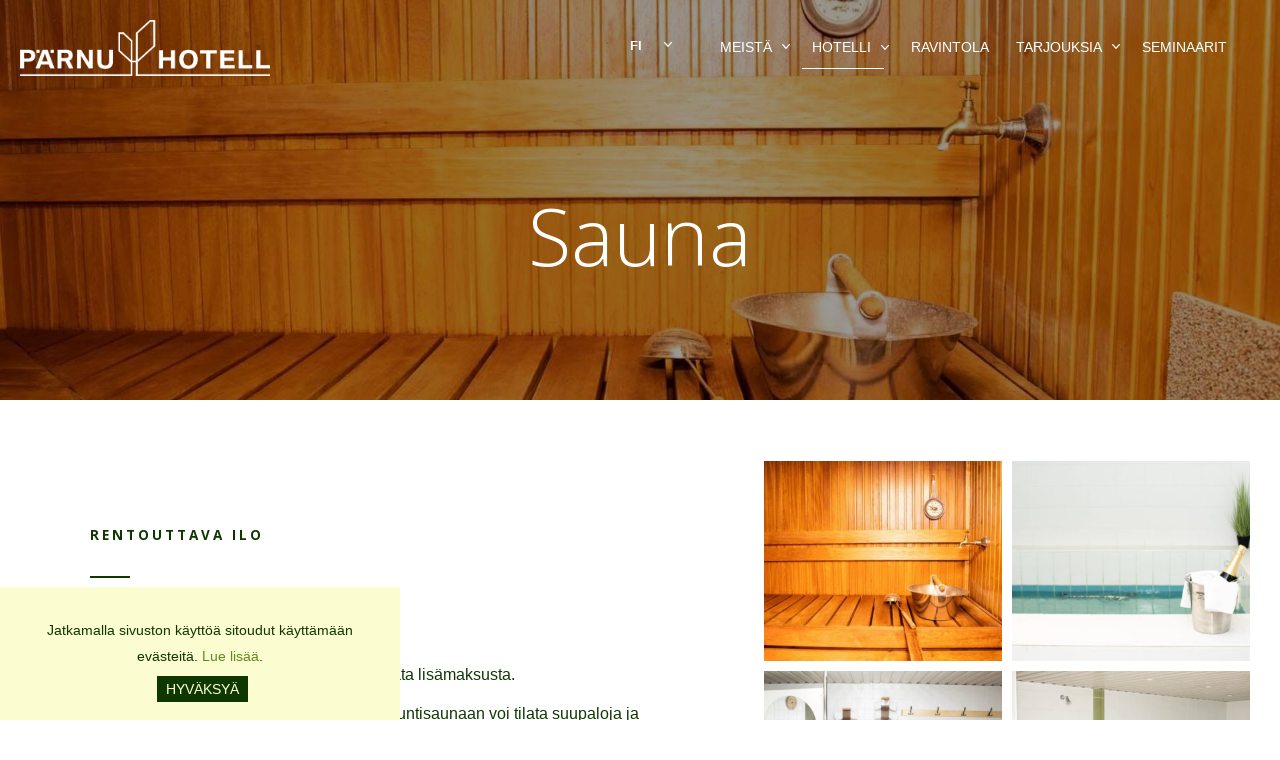

--- FILE ---
content_type: text/html; charset=UTF-8
request_url: https://www.hotelparnu.com/fi/sauna/
body_size: 11405
content:
<!DOCTYPE html>
<html class="no-js" lang="fi">
<head>

    <meta charset="UTF-8" />
    <meta http-equiv="Cache-control" content="public">
    <meta http-equiv="X-UA-Compatible" content="IE=edge">
    <meta name="viewport" content="width=device-width, initial-scale=1">

    <title>Sauna - Pärnu Hotell</title>
    <meta name='robots' content='index, follow, max-image-preview:large, max-snippet:-1, max-video-preview:-1' />
	<style>img:is([sizes="auto" i], [sizes^="auto," i]) { contain-intrinsic-size: 3000px 1500px }</style>
	<link rel="alternate" hreflang="et" href="https://www.hotelparnu.com/saun-parnus/" />
<link rel="alternate" hreflang="en" href="https://www.hotelparnu.com/en/sauna-parnu/" />
<link rel="alternate" hreflang="fi" href="https://www.hotelparnu.com/fi/sauna/" />
<link rel="alternate" hreflang="x-default" href="https://www.hotelparnu.com/saun-parnus/" />

	<!-- This site is optimized with the Yoast SEO plugin v25.9 - https://yoast.com/wordpress/plugins/seo/ -->
	<link rel="canonical" href="https://www.hotelparnu.com/fi/sauna/" />
	<meta property="og:locale" content="fi_FI" />
	<meta property="og:type" content="article" />
	<meta property="og:title" content="Sauna - Pärnu Hotell" />
	<meta property="og:description" content="Jaga:" />
	<meta property="og:url" content="https://www.hotelparnu.com/fi/sauna/" />
	<meta property="og:site_name" content="Pärnu Hotell" />
	<meta property="article:modified_time" content="2025-01-27T13:01:58+00:00" />
	<meta name="twitter:card" content="summary_large_image" />
	<meta name="twitter:label1" content="Arvioitu lukuaika" />
	<meta name="twitter:data1" content="1 minuutti" />
	<script type="application/ld+json" class="yoast-schema-graph">{"@context":"https://schema.org","@graph":[{"@type":"WebPage","@id":"https://www.hotelparnu.com/fi/sauna/","url":"https://www.hotelparnu.com/fi/sauna/","name":"Sauna - Pärnu Hotell","isPartOf":{"@id":"https://www.hotelparnu.com/#website"},"datePublished":"2019-06-26T08:15:30+00:00","dateModified":"2025-01-27T13:01:58+00:00","breadcrumb":{"@id":"https://www.hotelparnu.com/fi/sauna/#breadcrumb"},"inLanguage":"fi","potentialAction":[{"@type":"ReadAction","target":["https://www.hotelparnu.com/fi/sauna/"]}]},{"@type":"BreadcrumbList","@id":"https://www.hotelparnu.com/fi/sauna/#breadcrumb","itemListElement":[{"@type":"ListItem","position":1,"name":"Home","item":"https://www.hotelparnu.com/fi/"},{"@type":"ListItem","position":2,"name":"Sauna"}]},{"@type":"WebSite","@id":"https://www.hotelparnu.com/#website","url":"https://www.hotelparnu.com/","name":"Pärnu Hotell","description":"","potentialAction":[{"@type":"SearchAction","target":{"@type":"EntryPoint","urlTemplate":"https://www.hotelparnu.com/?s={search_term_string}"},"query-input":{"@type":"PropertyValueSpecification","valueRequired":true,"valueName":"search_term_string"}}],"inLanguage":"fi"}]}</script>
	<!-- / Yoast SEO plugin. -->


<link rel='dns-prefetch' href='//cdn.jsdelivr.net' />
<link rel='dns-prefetch' href='//code.jquery.com' />
<script type="text/javascript">
/* <![CDATA[ */
window._wpemojiSettings = {"baseUrl":"https:\/\/s.w.org\/images\/core\/emoji\/16.0.1\/72x72\/","ext":".png","svgUrl":"https:\/\/s.w.org\/images\/core\/emoji\/16.0.1\/svg\/","svgExt":".svg","source":{"concatemoji":"https:\/\/www.hotelparnu.com\/wp-includes\/js\/wp-emoji-release.min.js?ver=6.8.3"}};
/*! This file is auto-generated */
!function(s,n){var o,i,e;function c(e){try{var t={supportTests:e,timestamp:(new Date).valueOf()};sessionStorage.setItem(o,JSON.stringify(t))}catch(e){}}function p(e,t,n){e.clearRect(0,0,e.canvas.width,e.canvas.height),e.fillText(t,0,0);var t=new Uint32Array(e.getImageData(0,0,e.canvas.width,e.canvas.height).data),a=(e.clearRect(0,0,e.canvas.width,e.canvas.height),e.fillText(n,0,0),new Uint32Array(e.getImageData(0,0,e.canvas.width,e.canvas.height).data));return t.every(function(e,t){return e===a[t]})}function u(e,t){e.clearRect(0,0,e.canvas.width,e.canvas.height),e.fillText(t,0,0);for(var n=e.getImageData(16,16,1,1),a=0;a<n.data.length;a++)if(0!==n.data[a])return!1;return!0}function f(e,t,n,a){switch(t){case"flag":return n(e,"\ud83c\udff3\ufe0f\u200d\u26a7\ufe0f","\ud83c\udff3\ufe0f\u200b\u26a7\ufe0f")?!1:!n(e,"\ud83c\udde8\ud83c\uddf6","\ud83c\udde8\u200b\ud83c\uddf6")&&!n(e,"\ud83c\udff4\udb40\udc67\udb40\udc62\udb40\udc65\udb40\udc6e\udb40\udc67\udb40\udc7f","\ud83c\udff4\u200b\udb40\udc67\u200b\udb40\udc62\u200b\udb40\udc65\u200b\udb40\udc6e\u200b\udb40\udc67\u200b\udb40\udc7f");case"emoji":return!a(e,"\ud83e\udedf")}return!1}function g(e,t,n,a){var r="undefined"!=typeof WorkerGlobalScope&&self instanceof WorkerGlobalScope?new OffscreenCanvas(300,150):s.createElement("canvas"),o=r.getContext("2d",{willReadFrequently:!0}),i=(o.textBaseline="top",o.font="600 32px Arial",{});return e.forEach(function(e){i[e]=t(o,e,n,a)}),i}function t(e){var t=s.createElement("script");t.src=e,t.defer=!0,s.head.appendChild(t)}"undefined"!=typeof Promise&&(o="wpEmojiSettingsSupports",i=["flag","emoji"],n.supports={everything:!0,everythingExceptFlag:!0},e=new Promise(function(e){s.addEventListener("DOMContentLoaded",e,{once:!0})}),new Promise(function(t){var n=function(){try{var e=JSON.parse(sessionStorage.getItem(o));if("object"==typeof e&&"number"==typeof e.timestamp&&(new Date).valueOf()<e.timestamp+604800&&"object"==typeof e.supportTests)return e.supportTests}catch(e){}return null}();if(!n){if("undefined"!=typeof Worker&&"undefined"!=typeof OffscreenCanvas&&"undefined"!=typeof URL&&URL.createObjectURL&&"undefined"!=typeof Blob)try{var e="postMessage("+g.toString()+"("+[JSON.stringify(i),f.toString(),p.toString(),u.toString()].join(",")+"));",a=new Blob([e],{type:"text/javascript"}),r=new Worker(URL.createObjectURL(a),{name:"wpTestEmojiSupports"});return void(r.onmessage=function(e){c(n=e.data),r.terminate(),t(n)})}catch(e){}c(n=g(i,f,p,u))}t(n)}).then(function(e){for(var t in e)n.supports[t]=e[t],n.supports.everything=n.supports.everything&&n.supports[t],"flag"!==t&&(n.supports.everythingExceptFlag=n.supports.everythingExceptFlag&&n.supports[t]);n.supports.everythingExceptFlag=n.supports.everythingExceptFlag&&!n.supports.flag,n.DOMReady=!1,n.readyCallback=function(){n.DOMReady=!0}}).then(function(){return e}).then(function(){var e;n.supports.everything||(n.readyCallback(),(e=n.source||{}).concatemoji?t(e.concatemoji):e.wpemoji&&e.twemoji&&(t(e.twemoji),t(e.wpemoji)))}))}((window,document),window._wpemojiSettings);
/* ]]> */
</script>
<link rel='stylesheet' id='s201-bai-css' href='https://www.hotelparnu.com/wp-content/plugins/ba-plus-before-after-image-slider-free/css/ba-plus.min.css?ver=1.0.3' type='text/css' media='screen' />
<style id='wp-emoji-styles-inline-css' type='text/css'>

	img.wp-smiley, img.emoji {
		display: inline !important;
		border: none !important;
		box-shadow: none !important;
		height: 1em !important;
		width: 1em !important;
		margin: 0 0.07em !important;
		vertical-align: -0.1em !important;
		background: none !important;
		padding: 0 !important;
	}
</style>
<link rel='stylesheet' id='wp-block-library-css' href='https://www.hotelparnu.com/wp-includes/css/dist/block-library/style.min.css?ver=6.8.3' type='text/css' media='all' />
<style id='classic-theme-styles-inline-css' type='text/css'>
/*! This file is auto-generated */
.wp-block-button__link{color:#fff;background-color:#32373c;border-radius:9999px;box-shadow:none;text-decoration:none;padding:calc(.667em + 2px) calc(1.333em + 2px);font-size:1.125em}.wp-block-file__button{background:#32373c;color:#fff;text-decoration:none}
</style>
<style id='global-styles-inline-css' type='text/css'>
:root{--wp--preset--aspect-ratio--square: 1;--wp--preset--aspect-ratio--4-3: 4/3;--wp--preset--aspect-ratio--3-4: 3/4;--wp--preset--aspect-ratio--3-2: 3/2;--wp--preset--aspect-ratio--2-3: 2/3;--wp--preset--aspect-ratio--16-9: 16/9;--wp--preset--aspect-ratio--9-16: 9/16;--wp--preset--color--black: #000000;--wp--preset--color--cyan-bluish-gray: #abb8c3;--wp--preset--color--white: #ffffff;--wp--preset--color--pale-pink: #f78da7;--wp--preset--color--vivid-red: #cf2e2e;--wp--preset--color--luminous-vivid-orange: #ff6900;--wp--preset--color--luminous-vivid-amber: #fcb900;--wp--preset--color--light-green-cyan: #7bdcb5;--wp--preset--color--vivid-green-cyan: #00d084;--wp--preset--color--pale-cyan-blue: #8ed1fc;--wp--preset--color--vivid-cyan-blue: #0693e3;--wp--preset--color--vivid-purple: #9b51e0;--wp--preset--gradient--vivid-cyan-blue-to-vivid-purple: linear-gradient(135deg,rgba(6,147,227,1) 0%,rgb(155,81,224) 100%);--wp--preset--gradient--light-green-cyan-to-vivid-green-cyan: linear-gradient(135deg,rgb(122,220,180) 0%,rgb(0,208,130) 100%);--wp--preset--gradient--luminous-vivid-amber-to-luminous-vivid-orange: linear-gradient(135deg,rgba(252,185,0,1) 0%,rgba(255,105,0,1) 100%);--wp--preset--gradient--luminous-vivid-orange-to-vivid-red: linear-gradient(135deg,rgba(255,105,0,1) 0%,rgb(207,46,46) 100%);--wp--preset--gradient--very-light-gray-to-cyan-bluish-gray: linear-gradient(135deg,rgb(238,238,238) 0%,rgb(169,184,195) 100%);--wp--preset--gradient--cool-to-warm-spectrum: linear-gradient(135deg,rgb(74,234,220) 0%,rgb(151,120,209) 20%,rgb(207,42,186) 40%,rgb(238,44,130) 60%,rgb(251,105,98) 80%,rgb(254,248,76) 100%);--wp--preset--gradient--blush-light-purple: linear-gradient(135deg,rgb(255,206,236) 0%,rgb(152,150,240) 100%);--wp--preset--gradient--blush-bordeaux: linear-gradient(135deg,rgb(254,205,165) 0%,rgb(254,45,45) 50%,rgb(107,0,62) 100%);--wp--preset--gradient--luminous-dusk: linear-gradient(135deg,rgb(255,203,112) 0%,rgb(199,81,192) 50%,rgb(65,88,208) 100%);--wp--preset--gradient--pale-ocean: linear-gradient(135deg,rgb(255,245,203) 0%,rgb(182,227,212) 50%,rgb(51,167,181) 100%);--wp--preset--gradient--electric-grass: linear-gradient(135deg,rgb(202,248,128) 0%,rgb(113,206,126) 100%);--wp--preset--gradient--midnight: linear-gradient(135deg,rgb(2,3,129) 0%,rgb(40,116,252) 100%);--wp--preset--font-size--small: 13px;--wp--preset--font-size--medium: 20px;--wp--preset--font-size--large: 36px;--wp--preset--font-size--x-large: 42px;--wp--preset--spacing--20: 0.44rem;--wp--preset--spacing--30: 0.67rem;--wp--preset--spacing--40: 1rem;--wp--preset--spacing--50: 1.5rem;--wp--preset--spacing--60: 2.25rem;--wp--preset--spacing--70: 3.38rem;--wp--preset--spacing--80: 5.06rem;--wp--preset--shadow--natural: 6px 6px 9px rgba(0, 0, 0, 0.2);--wp--preset--shadow--deep: 12px 12px 50px rgba(0, 0, 0, 0.4);--wp--preset--shadow--sharp: 6px 6px 0px rgba(0, 0, 0, 0.2);--wp--preset--shadow--outlined: 6px 6px 0px -3px rgba(255, 255, 255, 1), 6px 6px rgba(0, 0, 0, 1);--wp--preset--shadow--crisp: 6px 6px 0px rgba(0, 0, 0, 1);}:where(.is-layout-flex){gap: 0.5em;}:where(.is-layout-grid){gap: 0.5em;}body .is-layout-flex{display: flex;}.is-layout-flex{flex-wrap: wrap;align-items: center;}.is-layout-flex > :is(*, div){margin: 0;}body .is-layout-grid{display: grid;}.is-layout-grid > :is(*, div){margin: 0;}:where(.wp-block-columns.is-layout-flex){gap: 2em;}:where(.wp-block-columns.is-layout-grid){gap: 2em;}:where(.wp-block-post-template.is-layout-flex){gap: 1.25em;}:where(.wp-block-post-template.is-layout-grid){gap: 1.25em;}.has-black-color{color: var(--wp--preset--color--black) !important;}.has-cyan-bluish-gray-color{color: var(--wp--preset--color--cyan-bluish-gray) !important;}.has-white-color{color: var(--wp--preset--color--white) !important;}.has-pale-pink-color{color: var(--wp--preset--color--pale-pink) !important;}.has-vivid-red-color{color: var(--wp--preset--color--vivid-red) !important;}.has-luminous-vivid-orange-color{color: var(--wp--preset--color--luminous-vivid-orange) !important;}.has-luminous-vivid-amber-color{color: var(--wp--preset--color--luminous-vivid-amber) !important;}.has-light-green-cyan-color{color: var(--wp--preset--color--light-green-cyan) !important;}.has-vivid-green-cyan-color{color: var(--wp--preset--color--vivid-green-cyan) !important;}.has-pale-cyan-blue-color{color: var(--wp--preset--color--pale-cyan-blue) !important;}.has-vivid-cyan-blue-color{color: var(--wp--preset--color--vivid-cyan-blue) !important;}.has-vivid-purple-color{color: var(--wp--preset--color--vivid-purple) !important;}.has-black-background-color{background-color: var(--wp--preset--color--black) !important;}.has-cyan-bluish-gray-background-color{background-color: var(--wp--preset--color--cyan-bluish-gray) !important;}.has-white-background-color{background-color: var(--wp--preset--color--white) !important;}.has-pale-pink-background-color{background-color: var(--wp--preset--color--pale-pink) !important;}.has-vivid-red-background-color{background-color: var(--wp--preset--color--vivid-red) !important;}.has-luminous-vivid-orange-background-color{background-color: var(--wp--preset--color--luminous-vivid-orange) !important;}.has-luminous-vivid-amber-background-color{background-color: var(--wp--preset--color--luminous-vivid-amber) !important;}.has-light-green-cyan-background-color{background-color: var(--wp--preset--color--light-green-cyan) !important;}.has-vivid-green-cyan-background-color{background-color: var(--wp--preset--color--vivid-green-cyan) !important;}.has-pale-cyan-blue-background-color{background-color: var(--wp--preset--color--pale-cyan-blue) !important;}.has-vivid-cyan-blue-background-color{background-color: var(--wp--preset--color--vivid-cyan-blue) !important;}.has-vivid-purple-background-color{background-color: var(--wp--preset--color--vivid-purple) !important;}.has-black-border-color{border-color: var(--wp--preset--color--black) !important;}.has-cyan-bluish-gray-border-color{border-color: var(--wp--preset--color--cyan-bluish-gray) !important;}.has-white-border-color{border-color: var(--wp--preset--color--white) !important;}.has-pale-pink-border-color{border-color: var(--wp--preset--color--pale-pink) !important;}.has-vivid-red-border-color{border-color: var(--wp--preset--color--vivid-red) !important;}.has-luminous-vivid-orange-border-color{border-color: var(--wp--preset--color--luminous-vivid-orange) !important;}.has-luminous-vivid-amber-border-color{border-color: var(--wp--preset--color--luminous-vivid-amber) !important;}.has-light-green-cyan-border-color{border-color: var(--wp--preset--color--light-green-cyan) !important;}.has-vivid-green-cyan-border-color{border-color: var(--wp--preset--color--vivid-green-cyan) !important;}.has-pale-cyan-blue-border-color{border-color: var(--wp--preset--color--pale-cyan-blue) !important;}.has-vivid-cyan-blue-border-color{border-color: var(--wp--preset--color--vivid-cyan-blue) !important;}.has-vivid-purple-border-color{border-color: var(--wp--preset--color--vivid-purple) !important;}.has-vivid-cyan-blue-to-vivid-purple-gradient-background{background: var(--wp--preset--gradient--vivid-cyan-blue-to-vivid-purple) !important;}.has-light-green-cyan-to-vivid-green-cyan-gradient-background{background: var(--wp--preset--gradient--light-green-cyan-to-vivid-green-cyan) !important;}.has-luminous-vivid-amber-to-luminous-vivid-orange-gradient-background{background: var(--wp--preset--gradient--luminous-vivid-amber-to-luminous-vivid-orange) !important;}.has-luminous-vivid-orange-to-vivid-red-gradient-background{background: var(--wp--preset--gradient--luminous-vivid-orange-to-vivid-red) !important;}.has-very-light-gray-to-cyan-bluish-gray-gradient-background{background: var(--wp--preset--gradient--very-light-gray-to-cyan-bluish-gray) !important;}.has-cool-to-warm-spectrum-gradient-background{background: var(--wp--preset--gradient--cool-to-warm-spectrum) !important;}.has-blush-light-purple-gradient-background{background: var(--wp--preset--gradient--blush-light-purple) !important;}.has-blush-bordeaux-gradient-background{background: var(--wp--preset--gradient--blush-bordeaux) !important;}.has-luminous-dusk-gradient-background{background: var(--wp--preset--gradient--luminous-dusk) !important;}.has-pale-ocean-gradient-background{background: var(--wp--preset--gradient--pale-ocean) !important;}.has-electric-grass-gradient-background{background: var(--wp--preset--gradient--electric-grass) !important;}.has-midnight-gradient-background{background: var(--wp--preset--gradient--midnight) !important;}.has-small-font-size{font-size: var(--wp--preset--font-size--small) !important;}.has-medium-font-size{font-size: var(--wp--preset--font-size--medium) !important;}.has-large-font-size{font-size: var(--wp--preset--font-size--large) !important;}.has-x-large-font-size{font-size: var(--wp--preset--font-size--x-large) !important;}
:where(.wp-block-post-template.is-layout-flex){gap: 1.25em;}:where(.wp-block-post-template.is-layout-grid){gap: 1.25em;}
:where(.wp-block-columns.is-layout-flex){gap: 2em;}:where(.wp-block-columns.is-layout-grid){gap: 2em;}
:root :where(.wp-block-pullquote){font-size: 1.5em;line-height: 1.6;}
</style>
<link rel='stylesheet' id='twenty20-css' href='https://www.hotelparnu.com/wp-content/plugins/twenty20/assets/css/twenty20.css?ver=2.0.4' type='text/css' media='all' />
<link rel='stylesheet' id='grid-css' href='https://www.hotelparnu.com/wp-content/themes/edhotels/css/grid.css?ver=6.8.3' type='text/css' media='all' />
<link rel='stylesheet' id='reset-css' href='https://www.hotelparnu.com/wp-content/themes/edhotels/css/reset.css?ver=6.8.3' type='text/css' media='all' />
<link rel='stylesheet' id='swiper-css' href='https://www.hotelparnu.com/wp-content/themes/edhotels/css/swiper.min.css?ver=6.8.3' type='text/css' media='all' />
<link rel='stylesheet' id='jquery-ui-css' href='https://code.jquery.com/ui/1.12.1/themes/vader/jquery-ui.css?ver=6.8.3' type='text/css' media='all' />
<link rel='stylesheet' id='lightgallery-css' href='https://www.hotelparnu.com/wp-content/themes/edhotels/css/lightgallery.min.css?ver=6.8.3' type='text/css' media='all' />
<link rel='stylesheet' id='main-css' href='https://www.hotelparnu.com/wp-content/themes/edhotels/css/main.css?ver=6.8.3' type='text/css' media='all' />
<link rel='stylesheet' id='dry_awp_theme_style-css' href='https://www.hotelparnu.com/wp-content/plugins/advanced-wp-columns/assets/css/awp-columns.css?ver=6.8.3' type='text/css' media='all' />
<style id='dry_awp_theme_style-inline-css' type='text/css'>
@media screen and (max-width: 1024px) {	.csColumn {		clear: both !important;		float: none !important;		text-align: center !important;		margin-left:  10% !important;		margin-right: 10% !important;		width: 80% !important;	}	.csColumnGap {		display: none !important;	}}
</style>
<link rel='stylesheet' id='eppcc_notification-css' href='https://www.hotelparnu.com/wp-content/plugins/edream-privacy-policy-cookie-consent/css/eppcc_notification_style.css?ver=6.8.3' type='text/css' media='all' />
<link rel='stylesheet' id='socialsnap-styles-css' href='https://www.hotelparnu.com/wp-content/plugins/socialsnap/assets/css/socialsnap.css?ver=1.4' type='text/css' media='all' />
<script type="text/javascript" src="https://www.hotelparnu.com/wp-includes/js/jquery/jquery.min.js?ver=3.7.1" id="jquery-core-js"></script>
<script type="text/javascript" src="https://www.hotelparnu.com/wp-includes/js/jquery/jquery-migrate.min.js?ver=3.4.1" id="jquery-migrate-js"></script>
<script type="text/javascript" id="snazzymaps-js-js-extra">
/* <![CDATA[ */
var SnazzyDataForSnazzyMaps = [];
SnazzyDataForSnazzyMaps={"id":15,"name":"Subtle Grayscale","description":"A nice, simple grayscale version of the map with color extremes that are never too harsh on the eyes. Originally created for http:\/\/barvinssurvins.fr\/situer.","url":"https:\/\/snazzymaps.com\/style\/15\/subtle-grayscale","imageUrl":"https:\/\/snazzy-maps-cdn.azureedge.net\/assets\/15-subtle-grayscale.png?v=20170626083535","json":"[{\"featureType\":\"administrative\",\"elementType\":\"all\",\"stylers\":[{\"saturation\":\"-100\"}]},{\"featureType\":\"administrative.province\",\"elementType\":\"all\",\"stylers\":[{\"visibility\":\"off\"}]},{\"featureType\":\"landscape\",\"elementType\":\"all\",\"stylers\":[{\"saturation\":-100},{\"lightness\":65},{\"visibility\":\"on\"}]},{\"featureType\":\"poi\",\"elementType\":\"all\",\"stylers\":[{\"saturation\":-100},{\"lightness\":\"50\"},{\"visibility\":\"simplified\"}]},{\"featureType\":\"road\",\"elementType\":\"all\",\"stylers\":[{\"saturation\":\"-100\"}]},{\"featureType\":\"road.highway\",\"elementType\":\"all\",\"stylers\":[{\"visibility\":\"simplified\"}]},{\"featureType\":\"road.arterial\",\"elementType\":\"all\",\"stylers\":[{\"lightness\":\"30\"}]},{\"featureType\":\"road.local\",\"elementType\":\"all\",\"stylers\":[{\"lightness\":\"40\"}]},{\"featureType\":\"transit\",\"elementType\":\"all\",\"stylers\":[{\"saturation\":-100},{\"visibility\":\"simplified\"}]},{\"featureType\":\"water\",\"elementType\":\"geometry\",\"stylers\":[{\"hue\":\"#ffff00\"},{\"lightness\":-25},{\"saturation\":-97}]},{\"featureType\":\"water\",\"elementType\":\"labels\",\"stylers\":[{\"lightness\":-25},{\"saturation\":-100}]}]","views":713139,"favorites":1677,"createdBy":{"name":"Paulo Avila","url":null},"createdOn":"2013-10-30T16:37:24.593","tags":["greyscale","light"],"colors":["gray","white"]};
/* ]]> */
</script>
<script type="text/javascript" src="https://www.hotelparnu.com/wp-content/plugins/snazzy-maps/snazzymaps.js?ver=1.5.0" id="snazzymaps-js-js"></script>
<script type="text/javascript" src="https://www.hotelparnu.com/wp-content/themes/edhotels/js/modernizr.js?ver=3.6.0" id="modernizr-respond-js"></script>
<script type="text/javascript" id="eppcc_cookie_jquery-js-extra">
/* <![CDATA[ */
var eppcc_object = {"eppcc_cookie_time":"2592000"};
/* ]]> */
</script>
<script type="text/javascript" src="https://www.hotelparnu.com/wp-content/plugins/edream-privacy-policy-cookie-consent/js/eppcc.custom.cookie.jquery.js?ver=6.8.3" id="eppcc_cookie_jquery-js"></script>
<link rel="https://api.w.org/" href="https://www.hotelparnu.com/fi/wp-json/" /><link rel="alternate" title="JSON" type="application/json" href="https://www.hotelparnu.com/fi/wp-json/wp/v2/pages/1106" /><link rel="EditURI" type="application/rsd+xml" title="RSD" href="https://www.hotelparnu.com/xmlrpc.php?rsd" />
<meta name="generator" content="WordPress 6.8.3" />
<link rel='shortlink' href='https://www.hotelparnu.com/fi/?p=1106' />
<link rel="alternate" title="oEmbed (JSON)" type="application/json+oembed" href="https://www.hotelparnu.com/fi/wp-json/oembed/1.0/embed?url=https%3A%2F%2Fwww.hotelparnu.com%2Ffi%2Fsauna%2F" />
<link rel="alternate" title="oEmbed (XML)" type="text/xml+oembed" href="https://www.hotelparnu.com/fi/wp-json/oembed/1.0/embed?url=https%3A%2F%2Fwww.hotelparnu.com%2Ffi%2Fsauna%2F&#038;format=xml" />
<meta name="ti-site-data" content="eyJyIjoiMTowITc6MCEzMDowIiwibyI6Imh0dHBzOlwvXC93d3cuaG90ZWxwYXJudS5jb21cL3dwLWFkbWluXC9hZG1pbi1hamF4LnBocD9hY3Rpb249dGlfb25saW5lX3VzZXJzX2Jvb2tpbmcmcD0lMkZmaSUyRnNhdW5hJTJGIn0=" /><meta name="generator" content="WPML ver:4.7.6 stt:1,15,18;" />
<style id="uagb-style-frontend-1106">.uag-blocks-common-selector{z-index:var(--z-index-desktop) !important}@media (max-width: 976px){.uag-blocks-common-selector{z-index:var(--z-index-tablet) !important}}@media (max-width: 767px){.uag-blocks-common-selector{z-index:var(--z-index-mobile) !important}}
</style><link rel="icon" href="https://www.hotelparnu.com/wp-content/uploads/2025/01/Дизайн-без-названия-10-150x150.jpg" sizes="32x32" />
<link rel="icon" href="https://www.hotelparnu.com/wp-content/uploads/2025/01/Дизайн-без-названия-10-300x300.jpg" sizes="192x192" />
<link rel="apple-touch-icon" href="https://www.hotelparnu.com/wp-content/uploads/2025/01/Дизайн-без-названия-10-300x300.jpg" />
<meta name="msapplication-TileImage" content="https://www.hotelparnu.com/wp-content/uploads/2025/01/Дизайн-без-названия-10-300x300.jpg" />
		<style type="text/css" id="wp-custom-css">
			/* === Главная: убираем белую полосу под картой === */
body.home .map {
  margin-bottom: 0 !important;
  padding-bottom: 0 !important;
}

body.home .subpages_content {
  padding-bottom: 0 !important;
  margin-bottom: 0 !important;
}

/* Убираем отступы у спейсеров сразу после карты */
body.home .map + .spacer,
body.home .map + .elementor-widget-spacer,
body.home .map + .wp-block-spacer {
  margin: 0 !important;
  padding: 0 !important;
  min-height: 0 !important;
}

/* Iframe карты без лишних отступов */
body.home .map iframe {
  display: block;
  margin: 0;
  padding: 0;
  line-height: 0;
  border: 0;
}

/* Мобильная оптимизация: убираем лишние отступы */
@media (max-width: 768px) {
  body.home .subpages_content .container,
  body.home .subpages_content .row,
  body.home .subpages_content article {
    margin-bottom: 0 !important;
    padding-bottom: 0 !important;
  }

  body.home .subpages_content > p:empty {
    display: none !important;
    margin: 0 !important;
    padding: 0 !important;
  }
}

/* === Страница салонов: показываем телефоны на мобилке === */
/* Поменяйте .page-id-XXXX на реальный ID страницы /ilusalongid */
.page-id-XXXX a[href^="tel"] {
  white-space: normal !important;
  word-break: break-word;
  color: inherit !important;
  text-decoration: none;
}

@media (max-width: 767px) {
  .page-id-XXXX .elementor-hidden-phone,
  .page-id-XXXX .mobile-hidden,
  .page-id-XXXX .hide-mobile,
  .page-id-XXXX .u-hidden--mobile {
    display: block !important;
  }

  .page-id-XXXX .contacts .d-none,
  .page-id-XXXX .contacts .d-md-block {
    display: block !important;
  }

  .page-id-XXXX .elementor-section,
  .page-id-XXXX .elementor-column,
  .page-id-XXXX .elementor-widget,
  .page-id-XXXX .wp-block-group,
  .page-id-XXXX .wp-block-column {
    overflow: visible !important;
  }
}		</style>
		<!-- Google Tag Manager -->
<script>(function(w,d,s,l,i){w[l]=w[l]||[];w[l].push({'gtm.start':
new Date().getTime(),event:'gtm.js'});var f=d.getElementsByTagName(s)[0],
j=d.createElement(s),dl=l!='dataLayer'?'&l='+l:'';j.async=true;j.src=
'https://www.googletagmanager.com/gtm.js?id='+i+dl;f.parentNode.insertBefore(j,f);
})(window,document,'script','dataLayer','GTM-524TT4H');</script>
<!-- End Google Tag Manager -->
</head>
<body class="page-id-1106">
<!-- Google Tag Manager (noscript) -->
<noscript><iframe src="https://www.googletagmanager.com/ns.html?id=GTM-524TT4H"
height="0" width="0" style="display:none;visibility:hidden"></iframe></noscript>
<!-- End Google Tag Manager (noscript) -->
<!--[if lt IE 9]>
<p class="browsehappy">You are using an <strong>outdated</strong> browser. Please <a href="http://browsehappy.com/">upgrade your browser</a> to improve your experience.</p>
<![endif]-->


<header class="header_container header-transparent hasmenu clearfix">
  <div class="container">
    <div class="row">
      <div class="col-12">
        <a href="#" class="nav_trigger">
          <i data-feather="menu"></i>
          <span>Menu</span>
        </a>
        <ul id="menu-main-menu-fin" class="header-nav"><li id="menu-item-6885" class="menu-item menu-item-type-post_type menu-item-object-page menu-item-has-children menu-item-6885"><a href="https://www.hotelparnu.com/fi/meista/">MEISTÄ</a>
<ul class="sub-menu">
	<li id="menu-item-6908" class="menu-item menu-item-type-post_type menu-item-object-page menu-item-6908"><a href="https://www.hotelparnu.com/fi/historia/">Historia</a></li>
	<li id="menu-item-6911" class="menu-item menu-item-type-post_type menu-item-object-page menu-item-6911"><a href="https://www.hotelparnu.com/fi/tiimimme/">Tiimimme</a></li>
	<li id="menu-item-6909" class="menu-item menu-item-type-post_type menu-item-object-page menu-item-6909"><a href="https://www.hotelparnu.com/fi/kumppaneita/">Kumppaneita</a></li>
	<li id="menu-item-6907" class="menu-item menu-item-type-post_type menu-item-object-page menu-item-6907"><a href="https://www.hotelparnu.com/fi/green-key-fi/">Green Key</a></li>
	<li id="menu-item-6912" class="menu-item menu-item-type-post_type menu-item-object-page menu-item-6912"><a href="https://www.hotelparnu.com/fi/parnu/">Tutustu Pärnuun</a></li>
</ul>
</li>
<li id="menu-item-6910" class="menu-item menu-item-type-post_type menu-item-object-page current-menu-ancestor current-menu-parent current_page_parent current_page_ancestor menu-item-has-children menu-item-6910"><a href="https://www.hotelparnu.com/fi/parnu-hotell-pysakointi/">Hotelli</a>
<ul class="sub-menu">
	<li id="menu-item-9646" class="menu-item menu-item-type-post_type menu-item-object-page menu-item-9646"><a href="https://www.hotelparnu.com/fi/parnu-hotell-pysakointi/">Pysäköinti</a></li>
	<li id="menu-item-1201" class="menu-item menu-item-type-post_type menu-item-object-page menu-item-1201"><a href="https://www.hotelparnu.com/fi/hotelli-parnu-huoneet/">Huoneet &#038; sviitit</a></li>
	<li id="menu-item-1207" class="menu-item menu-item-type-post_type menu-item-object-page current-menu-item page_item page-item-1106 current_page_item menu-item-1207"><a href="https://www.hotelparnu.com/fi/sauna/" aria-current="page">Sauna</a></li>
	<li id="menu-item-1202" class="menu-item menu-item-type-post_type menu-item-object-page menu-item-1202"><a href="https://www.hotelparnu.com/fi/kauneushoitolat/">Kauneushoitolat</a></li>
</ul>
</li>
<li id="menu-item-1198" class="menu-item menu-item-type-post_type menu-item-object-page menu-item-1198"><a href="https://www.hotelparnu.com/fi/ravintola/">Ravintola</a></li>
<li id="menu-item-6881" class="menu-item menu-item-type-post_type menu-item-object-page menu-item-has-children menu-item-6881"><a href="https://www.hotelparnu.com/fi/erikoistarjouksia/">Tarjouksia</a>
<ul class="sub-menu">
	<li id="menu-item-9443" class="menu-item menu-item-type-post_type menu-item-object-page menu-item-9443"><a href="https://www.hotelparnu.com/fi/paketit-ja-erikoistarjoukset/">Paketit</a></li>
	<li id="menu-item-9647" class="menu-item menu-item-type-post_type menu-item-object-page menu-item-9647"><a href="https://www.hotelparnu.com/fi/erikoistarjouksia/">Erikoistarjouksia</a></li>
	<li id="menu-item-9444" class="menu-item menu-item-type-post_type menu-item-object-page menu-item-9444"><a href="https://www.hotelparnu.com/fi/lisapalvelut/">Lisäpalvelut</a></li>
	<li id="menu-item-7917" class="menu-item menu-item-type-custom menu-item-object-custom menu-item-7917"><a href="https://bouk.io/booking/parnu/505/gift-cards?language=fi">LAHJAKORTTI</a></li>
</ul>
</li>
<li id="menu-item-1195" class="menu-item menu-item-type-post_type menu-item-object-page menu-item-1195"><a href="https://www.hotelparnu.com/fi/seminaarit/">Seminaarit</a></li>
</ul>                <div class="language">
            <ul>
                <li>
                    <a>fi</a>
                    <ul class="dropdown">
                <li><a href="https://www.hotelparnu.com/saun-parnus/" title="Eesti">ET</a></li><li><a href="https://www.hotelparnu.com/en/sauna-parnu/" title="English">EN</a></li>                </ul>
            </li>
        </ul>
    </div>
            <a href="https://www.hotelparnu.com/fi/" class="logo" title="Pärnu Hotell">Pärnu Hotell</a>
      </div>
    </div>
  </div>
</header> <!-- #header -->

<ul class="mobile_links clearfix">

    
        <li><a href="https://bouk.io/booking/parnu/505/rooms/179?language=fi&adults=2&skip=1" target="_self"><i data-feather="book"></i><span>Varaa</span></a></li>

    
        <li><a href="https://maps.app.goo.gl/ZZ94L8AFxBv5361T8" target="_blank"><i data-feather="map-pin"></i><span>Sijainti</span></a></li>

    
</ul>


<div class="intro-style-1 scalable-img subpage">
  <img src="https://www.hotelparnu.com/wp-content/uploads/2019/06/Hotel_Parnu_saun_3-1920x400.jpg" 
      srcset="https://www.hotelparnu.com/wp-content/uploads/2019/06/Hotel_Parnu_saun_3-768x432.jpg 768w,
              https://www.hotelparnu.com/wp-content/uploads/2019/06/Hotel_Parnu_saun_3-900x400.jpg 900w,
              https://www.hotelparnu.com/wp-content/uploads/2019/06/Hotel_Parnu_saun_3-1400x400.jpg 1400w,
              https://www.hotelparnu.com/wp-content/uploads/2019/06/Hotel_Parnu_saun_3-1920x400.jpg 1900w"
      alt="">
	<div class="intro-style-1-inner">
    <h1 style="text-align: center;"><span class="huge thin">Sauna</span></h1>
	</div>
</div> <!-- #intro -->



<div class="subnav_container">
  <div class="container">
    <div class="row">
      <div class="col-12">
      	      </div>
    </div>
  </div>
</div>

<div class="subpages_content">
	
			
						<div class="container">
						
													<article class="row">
								<div class="col-12">
									<div class="twin-box">
										<div class="twin-box-wrap">
											
											
											<div class="twin-box-content md-order-content">
		 										<h3>Rentouttava ilo</h3>
<h2>Sauna</h2>
<div class="vc_col-sm-6 wpb_column vc_column_container">
<div class="vc_column-inner">
<div class="wpb_wrapper">
<div class="wpb_text_column ">
<div class="wpb_wrapper">
<div class="page" title="Page 7">
<div class="layoutArea">
<div class="column">
<div class="vc_col-sm-6 wpb_column vc_column_container">
<div class="vc_column-inner">
<div class="wpb_wrapper">
<div class="wpb_text_column ">
<div class="wpb_wrapper">
<div class="page" title="Page 7">
<div class="layoutArea">
<div class="column">
<p>Hotellin 0-kerroksen tuntisaunoja voi vuokrata lisämaksusta.</p>
</div>
</div>
</div>
</div>
</div>
</div>
</div>
</div>
<div class="vc_col-sm-6 wpb_column vc_column_container">
<div class="vc_column-inner">
<div class="wpb_wrapper">
<div class="wpb_text_column ">
<div class="wpb_wrapper">
<p>Tuntisaunaan mahtuu enintään 4 henkeä. Tuntisaunaan voi tilata suupaloja ja raikastavia virvoitusjuomia saunamenusta.</p>
</div>
</div>
</div>
</div>
</div>
</div>
</div>
</div>
</div>
</div>
</div>
</div>
</div>

        <a href='https://bouk.io/booking/parnu/505/rooms/180?language=fi' class='btn default btn-normal btn-icon' target='_self' title='Varaa sauna'><i data-feather='calendar'></i>Varaa sauna</a>
    
		 									</div>

		 									
																							<div class="twin-box-gallery md-order-gallery">
																										<a href="https://www.hotelparnu.com/wp-content/uploads/2019/06/Hotel_Parnu_saun_3.jpg" class="scalable-img">
														<img src="https://www.hotelparnu.com/wp-content/uploads/2019/06/Hotel_Parnu_saun_3-440x300.jpg">
													</a>
																										<a href="https://www.hotelparnu.com/wp-content/uploads/2019/06/Hotel_Parnu_saun_bassein_1.jpg" class="scalable-img">
														<img src="https://www.hotelparnu.com/wp-content/uploads/2019/06/Hotel_Parnu_saun_bassein_1-440x300.jpg">
													</a>
																										<a href="https://www.hotelparnu.com/wp-content/uploads/2019/06/Hotel_Parnu_saun_bassein_2.jpg" class="scalable-img">
														<img src="https://www.hotelparnu.com/wp-content/uploads/2019/06/Hotel_Parnu_saun_bassein_2-440x300.jpg">
													</a>
																										<a href="https://www.hotelparnu.com/wp-content/uploads/2019/06/Hotel_Parnu_saun_bassein_3.jpg" class="scalable-img">
														<img src="https://www.hotelparnu.com/wp-content/uploads/2019/06/Hotel_Parnu_saun_bassein_3-440x300.jpg">
													</a>
																										
												</div>
											

											
										</div>
		 							</div>
								</div>
							</article> <!-- #twin-box -->
        				        				</div>
        					            			<div class="separator">&nbsp;</div>
	            														<div class="container">
						
                        							<article class="row">

								<div class="col-md-4">
			            			<h3>Tuntisaunan hinta</h3>
<div class="page" title="Page 17">
<div class="layoutArea">
<div class="column">
<ul>
<li>Sauna enintään 4 hengelle 45€ / tunti</li>
</ul>
<p>&nbsp;</p>
</div>
</div>
</div>
								</div>
								<div class="col-md-4">
			            			<h3>Hintaan sisältyy</h3>
<ul>
<li>Saunapyyhkeen käyttö jokaiselle</li>
<li>Ilmainen pysäköinti hotellin pysäköintialueella (jos vapaita paikkoja on)</li>
</ul>
								</div>
								<div class="col-md-4">
									<h3>Varaaminen</h3>
<p>Pyydämme tekemään saunavaraukset vähintään 12 tunti ennen toivottua aikaa. Sauna on mahdollista vuokrata päivittäin kello 12.00–22.00</p>
								</div>

							</article><!--/row-->
												</div>
	            		
									</div>
		</div>
	</div>
</div> <!-- #subpages_content -->
<footer class="footer_container footer-center">
  <div class="container">
    <div class="row">
      <div class="offset-3 col-md-6 col-lg-3">
        <div class="footer_block">
                      <h3>Yhteystiedot</h3>			<div class="textwidget"><p>Rüütli 44, 80010 Pärnu, Viro<br />
Puh: +372 447 8911 <a href="mailto:info@hotelparnu.com">info@hotelparnu.com</a></p>
</div>
		
<figure class="wp-block-image size-large is-resized"><img loading="lazy" decoding="async" width="1024" height="1006" src="https://www.hotelparnu.com/wp-content/uploads/2021/08/greenkey_rgb_notext-1024x1006.jpg" alt="" class="wp-image-6476" style="width:90px;height:auto" srcset="https://www.hotelparnu.com/wp-content/uploads/2021/08/greenkey_rgb_notext-1024x1006.jpg 1024w, https://www.hotelparnu.com/wp-content/uploads/2021/08/greenkey_rgb_notext-300x295.jpg 300w, https://www.hotelparnu.com/wp-content/uploads/2021/08/greenkey_rgb_notext-768x755.jpg 768w, https://www.hotelparnu.com/wp-content/uploads/2021/08/greenkey_rgb_notext-400x393.jpg 400w, https://www.hotelparnu.com/wp-content/uploads/2021/08/greenkey_rgb_notext-700x688.jpg 700w, https://www.hotelparnu.com/wp-content/uploads/2021/08/greenkey_rgb_notext.jpg 1150w" sizes="auto, (max-width: 1024px) 100vw, 1024px" /></figure>
                  </div>
      </div>
      <div class="col-md-6 col-lg-3">
        <div class="footer_block">
                      <h3>Sosiaalinen media</h3><div class="textwidget custom-html-widget"><br>
<a href="https://www.facebook.com/ParnuHotell/" target="_blank" title="Facebook"><img src="https://www.hotelparnu.com/wp-content/uploads/2019/06/facebook.png" alt="Facebook" width="25" height="25"></a>
<a href="https://www.instagram.com/parnuhotell/" target="_blank" title="Instagram"><img src="https://www.hotelparnu.com/wp-content/uploads/2019/06/instagram.png" alt="Instagram" width="25" height="25"></a>
<a href="https://www.tripadvisor.com/Hotel_Review-g274956-d284750-Reviews-Parnu_Hotel-Parnu_Parnu_County.html" target="_blank" title="Tripadvisor"><img src="https://www.hotelparnu.com/wp-content/uploads/2019/06/tripadvisor-logotype.png" alt="Tripadvisor" width="30" height="30"></a>
<span style="width:25px;display:inline-block"></span></div>                  </div>
      </div>
    </div>
    	<div class="row">
      <div class="col-12">
        <div class="copy">© Web by <a href="https://www.edhotels.com">ED for hotels</a></div>
      </div>
    </div>  </div>
</footer>
<div class="nav_overlay">
  <a href="#" class="close-nav"><i data-feather="x"></i></a>
          <ul class="mobilenav lang_nav">
                <li><a href="https://www.hotelparnu.com/saun-parnus/" title="Eesti">ET</a></li><li><a href="https://www.hotelparnu.com/en/sauna-parnu/" title="English">EN</a></li><li><a href="https://www.hotelparnu.com/fi/sauna/" title="Suomi">FI</a></li>    
        </ul>
      
  <ul id="menu-main-menu-fin-2" class="mobilenav"><li class="menu-item menu-item-type-post_type menu-item-object-page menu-item-has-children menu-item-6885"><a href="https://www.hotelparnu.com/fi/meista/">MEISTÄ</a>
<ul class="sub-menu">
	<li class="menu-item menu-item-type-post_type menu-item-object-page menu-item-6908"><a href="https://www.hotelparnu.com/fi/historia/">Historia</a></li>
	<li class="menu-item menu-item-type-post_type menu-item-object-page menu-item-6911"><a href="https://www.hotelparnu.com/fi/tiimimme/">Tiimimme</a></li>
	<li class="menu-item menu-item-type-post_type menu-item-object-page menu-item-6909"><a href="https://www.hotelparnu.com/fi/kumppaneita/">Kumppaneita</a></li>
	<li class="menu-item menu-item-type-post_type menu-item-object-page menu-item-6907"><a href="https://www.hotelparnu.com/fi/green-key-fi/">Green Key</a></li>
	<li class="menu-item menu-item-type-post_type menu-item-object-page menu-item-6912"><a href="https://www.hotelparnu.com/fi/parnu/">Tutustu Pärnuun</a></li>
</ul>
</li>
<li class="menu-item menu-item-type-post_type menu-item-object-page current-menu-ancestor current-menu-parent current_page_parent current_page_ancestor menu-item-has-children menu-item-6910"><a href="https://www.hotelparnu.com/fi/parnu-hotell-pysakointi/">Hotelli</a>
<ul class="sub-menu">
	<li class="menu-item menu-item-type-post_type menu-item-object-page menu-item-9646"><a href="https://www.hotelparnu.com/fi/parnu-hotell-pysakointi/">Pysäköinti</a></li>
	<li class="menu-item menu-item-type-post_type menu-item-object-page menu-item-1201"><a href="https://www.hotelparnu.com/fi/hotelli-parnu-huoneet/">Huoneet &#038; sviitit</a></li>
	<li class="menu-item menu-item-type-post_type menu-item-object-page current-menu-item page_item page-item-1106 current_page_item menu-item-1207"><a href="https://www.hotelparnu.com/fi/sauna/" aria-current="page">Sauna</a></li>
	<li class="menu-item menu-item-type-post_type menu-item-object-page menu-item-1202"><a href="https://www.hotelparnu.com/fi/kauneushoitolat/">Kauneushoitolat</a></li>
</ul>
</li>
<li class="menu-item menu-item-type-post_type menu-item-object-page menu-item-1198"><a href="https://www.hotelparnu.com/fi/ravintola/">Ravintola</a></li>
<li class="menu-item menu-item-type-post_type menu-item-object-page menu-item-has-children menu-item-6881"><a href="https://www.hotelparnu.com/fi/erikoistarjouksia/">Tarjouksia</a>
<ul class="sub-menu">
	<li class="menu-item menu-item-type-post_type menu-item-object-page menu-item-9443"><a href="https://www.hotelparnu.com/fi/paketit-ja-erikoistarjoukset/">Paketit</a></li>
	<li class="menu-item menu-item-type-post_type menu-item-object-page menu-item-9647"><a href="https://www.hotelparnu.com/fi/erikoistarjouksia/">Erikoistarjouksia</a></li>
	<li class="menu-item menu-item-type-post_type menu-item-object-page menu-item-9444"><a href="https://www.hotelparnu.com/fi/lisapalvelut/">Lisäpalvelut</a></li>
	<li class="menu-item menu-item-type-custom menu-item-object-custom menu-item-7917"><a href="https://bouk.io/booking/parnu/505/gift-cards?language=fi">LAHJAKORTTI</a></li>
</ul>
</li>
<li class="menu-item menu-item-type-post_type menu-item-object-page menu-item-1195"><a href="https://www.hotelparnu.com/fi/seminaarit/">Seminaarit</a></li>
</ul>  
	<ul class="social">
	
          	<li><a href="https://www.facebook.com/ParnuHotell" target="_blank"><i data-feather="facebook"></i></a></li>
	
          	<li><a href="https://www.instagram.com/parnuhotell/" target="_blank"><i data-feather="instagram"></i></a></li>
		</ul>


</div>
<script type="speculationrules">
{"prefetch":[{"source":"document","where":{"and":[{"href_matches":"\/fi\/*"},{"not":{"href_matches":["\/wp-*.php","\/wp-admin\/*","\/wp-content\/uploads\/*","\/wp-content\/*","\/wp-content\/plugins\/*","\/wp-content\/themes\/edhotels\/*","\/fi\/*\\?(.+)"]}},{"not":{"selector_matches":"a[rel~=\"nofollow\"]"}},{"not":{"selector_matches":".no-prefetch, .no-prefetch a"}}]},"eagerness":"conservative"}]}
</script>
<script type="text/javascript" src="https://www.hotelparnu.com/wp-content/plugins/ba-plus-before-after-image-slider-free/js/ba-plus.min.js?ver=1.0.3" id="s201-bai-js"></script>
<script type="text/javascript" src="https://www.hotelparnu.com/wp-content/plugins/twenty20/assets/js/jquery.event.move.js?ver=2.0.4" id="twenty20-eventmove-js"></script>
<script type="text/javascript" src="https://www.hotelparnu.com/wp-content/plugins/twenty20/assets/js/jquery.twenty20.js?ver=2.0.4" id="twenty20-js"></script>
<script type="text/javascript" id="twenty20-js-after">
/* <![CDATA[ */
    jQuery(function($) {
      // Re-init any uninitialized containers
      function checkUninitialized() {
        $(".twentytwenty-container:not([data-twenty20-init])").each(function() {
          var $container = $(this);
          if($container.find("img").length === 2) {
            $container.trigger("twenty20-init");
          }
        });
      }
      
      // Check periodically for the first few seconds
      var checkInterval = setInterval(checkUninitialized, 500);
      setTimeout(function() {
        clearInterval(checkInterval);
      }, 5000);
    });
  
/* ]]> */
</script>
<script type="text/javascript" src="https://cdn.jsdelivr.net/npm/feather-icons@4.29.1/dist/feather.min.js?ver=1.0" id="feather-icons-js"></script>
<script type="text/javascript" src="https://code.jquery.com/ui/1.12.1/jquery-ui.js?ver=1.0" id="jquery-ui-js"></script>
<script type="text/javascript" src="https://www.hotelparnu.com/wp-includes/js/dist/vendor/moment.min.js?ver=2.30.1" id="moment-js"></script>
<script type="text/javascript" id="moment-js-after">
/* <![CDATA[ */
moment.updateLocale( 'fi', {"months":["tammikuu","helmikuu","maaliskuu","huhtikuu","toukokuu","kes\u00e4kuu","hein\u00e4kuu","elokuu","syyskuu","lokakuu","marraskuu","joulukuu"],"monthsShort":["tammi","helmi","maalis","huhti","touko","kes\u00e4","hein\u00e4","elo","syys","loka","marras","joulu"],"weekdays":["sunnuntai","maanantai","tiistai","keskiviikko","torstai","perjantai","lauantai"],"weekdaysShort":["su","ma","ti","ke","to","pe","la"],"week":{"dow":1},"longDateFormat":{"LT":"H:i","LTS":null,"L":null,"LL":"j. M Y","LLL":"j. F\\t\\a Y \\k\\l\\o G:i","LLLL":null}} );
/* ]]> */
</script>
<script type="text/javascript" src="https://www.hotelparnu.com/wp-content/themes/edhotels/js/lightgallery-all.min.js?ver=1.0" id="lg-js"></script>
<script type="text/javascript" src="https://www.hotelparnu.com/wp-content/themes/edhotels/js/swiper.min.js?ver=4.3.5" id="swiper-js"></script>
<script type="text/javascript" src="https://www.hotelparnu.com/wp-content/themes/edhotels/js/main.js?ver=1.1.0" id="main-js"></script>
<script type="text/javascript" id="main-js-after">
/* <![CDATA[ */
const datepicker_current_language = {"lang": "fi"}; feather.replace();
/* ]]> */
</script>
<script type="text/javascript" id="socialsnap-js-js-extra">
/* <![CDATA[ */
var socialsnap_script = {"ajaxurl":"https:\/\/www.hotelparnu.com\/wp-admin\/admin-ajax.php","on_media_width":"250","on_media_height":"250","nonce":"5f956ec37c","post_id":"1106"};
/* ]]> */
</script>
<script type="text/javascript" src="https://www.hotelparnu.com/wp-content/plugins/socialsnap/assets/js/socialsnap.js?ver=1.4" id="socialsnap-js-js"></script>
	<div id="eppcc-notification-container" class="epp-notification-bottomleft">
		<p>

			<p style="text-align: left;">Jatkamalla sivuston käyttöä sitoudut käyttämään evästeitä. <a href="https://www.hotelparnu.com/en/privacy-policy/">Lue lisää</a>.</p>			
			<span class="notification-button" >HYVÄKSYÄ</span>
		</p>
	</div>
	<style>
		#eppcc-notification-container
		{
			background-color:#fcfcd1; 
			max-width:400px;
			color:#0f3800;
			font-size:14px;
		}
		#eppcc-notification-container p
		{
			font-size:14px;
		}
		#eppcc-notification-container .notification-button
		{
			border: 1px solid #0f3800;
			background-color: #0f3800;
			color: #fcfcd1;
		}
		#eppcc-notification-container a
		{
			color:#5d8b20		}
		.epp-notification-topcenter,
		.epp-notification-topleft,
		.epp-notification-topright
		{
			top:0;
		}
		#eppcc-notification-container p { text-align: center !important; line-height: 1.9; }
#eppcc-notification-container { text-align:center!important }	</style>
	
</body>
</html>

--- FILE ---
content_type: text/css
request_url: https://www.hotelparnu.com/wp-content/themes/edhotels/css/reset.css?ver=6.8.3
body_size: 1158
content:
/*
  RESET styles
*/
* { margin:0 }
html {
  font-family: sans-serif;
  -ms-text-size-adjust: 100%;
  -webkit-text-size-adjust: 100%;
}

body {
  margin: 0;
}

article,
aside,
details,
figcaption,
figure,
footer,
header,
hgroup,
main,
menu,
nav,
section,
summary {
  display: block;
}

audio, canvas, progress, video {
  display: inline-block;
  vertical-align: baseline;
}

audio:not([controls]) {
  display: none;
  height: 0;
}

[hidden],
template {
  display: none;
}

a {
  background: transparent;
}

a:active, a:hover {
  outline: 0;
}

b, strong {
  font-weight: 700;
}

h1 {
  font-size: 2em;
  margin: 0.67em 0;
}

small {
  font-size: 80%;
}

sub,
sup {
  font-size: 75%;
  line-height: 0;
  position: relative;
  vertical-align: baseline;
}

sup {
  top: -0.5em;
}

sub {
  bottom: -0.25em;
}

img {
  border: 0;
}

svg:not(:root) {
  overflow: hidden;
}

figure {
  margin: 1em 40px;
}

hr {
  -moz-box-sizing: content-box;
  box-sizing: content-box;
  height: 0;
}

button, input, optgroup,
select, textarea {
  color: inherit;
  font: inherit;
  margin: 0;
}

button {
  overflow: visible;
}

button, select {
  text-transform: none;
}

button,
html input[type="button"],
input[type="reset"],
input[type="submit"] {
  -webkit-appearance: button;
  cursor: pointer;
}

button[disabled],
html input[disabled] {
  cursor: default;
}

button::-moz-focus-inner,
input::-moz-focus-inner {
  border: 0;
  padding: 0;
}

input {
  line-height: normal;
}

input[type="checkbox"],
input[type="radio"] {
  box-sizing: border-box;
  padding: 0;
}

input[type="number"]::-webkit-inner-spin-button,
input[type="number"]::-webkit-outer-spin-button {
  height: auto;
}

input[type="search"] {
  -webkit-appearance: textfield;
  -moz-box-sizing: content-box;
  -webkit-box-sizing: content-box;
  box-sizing: content-box;
}

input[type="search"]::-webkit-search-cancel-button,
input[type="search"]::-webkit-search-decoration {
  -webkit-appearance: none;
}

fieldset {
  border: 1px solid #c0c0c0;
  margin: 0 2px;
  padding: 0.35em 0.625em 0.75em;
}

legend {
  border: 0;
  padding: 0;
}

textarea {
  overflow: auto;
}

optgroup {
  font-weight: bold;
}

table {
  border-collapse: collapse;
  border-spacing: 0;
}

td, th {
  padding: 0;
}

html {
  font-size: 62.5%;
  box-sizing: border-box;
}

*,
*::before,
*::after {
  box-sizing: inherit;
}

body {
  font-weight: normal;
  line-height: 1;
  text-rendering: optimizeLegibility;
  word-wrap: break-word;
  -webkit-overflow-scrolling: touch;
  -webkit-text-size-adjust: none;
}

body, input, button {
  -moz-osx-font-smoothing: grayscale;
  -webkit-font-smoothing: antialiased;
}

img, video {
  max-width: 100%;
  height: auto;
}

div, dl, dt, dd, ul, ol, li, h1, h2, h3, h4, h5, h6, pre, form, p, blockquote, th, td {
  margin: 0;
  padding: 0;
}

h1, h2, h3, h4, h5, h6 {
  -webkit-font-variant-ligatures: common-ligatures;
  -moz-font-variant-ligatures: common-ligatures;
  font-variant-ligatures: common-ligatures;
  text-rendering: optimizeLegibility;
}

em, i {
  font-style: italic;
  line-height: inherit;
}

strong, b {
  font-weight: bold;
  line-height: inherit;
}

small {
  font-size: 60%;
  line-height: inherit;
}

ol, ul {
  list-style: none;
}

li {
  display: block;
}

a {
  text-decoration: none;
  line-height: inherit;
}

a img {
  border: none;
}

fieldset {
  margin: 0;
  padding: 0;
}

input[type="email"],
input[type="number"],
input[type="search"],
input[type="text"],
input[type="tel"],
input[type="url"],
input[type="password"],
textarea {
  -webkit-appearance: none;
  -moz-appearance: none;
  -ms-appearance: none;
  -o-appearance: none;
  appearance: none;
}

.clearfix:before, .clearfix:after {
  content: "";
  display: table;
}
.clearfix:after {
  clear: both;
}

.text-center { text-align: center; }
.text-left { text-align: left; }
.text-right { text-align: right; }
.pull-left { float: left; }
.pull-right { float: right; }
.hide { display: none }


--- FILE ---
content_type: text/css
request_url: https://www.hotelparnu.com/wp-content/themes/edhotels/css/main.css?ver=6.8.3
body_size: 10734
content:
/*
  EDHOTELS THEME
  UPDATED:  09/12/2020
*/
@import url('https://fonts.googleapis.com/css?family=Open+Sans:200,300,400,400i,700,800&display=swap&subset=cyrillic,cyrillic-ext');
html { font-size: 10px; }
html, body { height: 100%;position: relative; }

body {
  background: #fff;
  font: 400 1.6rem/1.5 'Arial', sans-serif;
  color: #0f3800;
  margin: 0;
  padding: 0;
}

a{
  color: #5d8b20;
  -moz-transition: all 0.3s ease-in-out;
  -o-transition: all 0.3s ease-in-out;
  -webkit-transition: all 0.3s ease-in-out;
  -ms-transition: all 0.3s ease-in-out;
  transition: all 0.3s ease-in-out;
}
a:hover, a:focus { color: #000; }

.page-id-3557 .booking { display:none; }
input#input_11_5_1 {padding:10px!important;}
input#input_11_5_2 {padding:10px!important;}
/* --------------------------
  TYPOGRAPHY
-------------------------- */

h1, h2, h3, h4, h5, h6 { font-weight: 700;text-rendering: optimizeLegibility; }

h1 { font-size: 3rem;line-height: 1.3;font-family: 'Open Sans', serif; }
h2 { font-size: 2.4rem;line-height: 1.3;font-family: 'Open Sans', serif; }
h3 { font-size: 2rem;line-height: 1.6;font-family: 'Open Sans', serif; }
h4 { font-size: 1.5rem; font-family: 'Open Sans', serif; }
h5 { font-size: 1.3rem; font-family: 'Open Sans', serif; }

.line-btm { position: relative;padding-bottom: 3rem; }
.line-btm::after { content:'';position: absolute;bottom:0;left:0;width:50px;height:2px;background-color: #e2e4e6; }

.grey-text { color:#9199a0 }
.blue-text { color:#002f67 }
.gold-text { color:#ae9662 }

.small-title { font-weight:400;letter-spacing: 2px; }
.title { font-family: 'Open Sans', serif; }
.caps { text-transform: uppercase; }
.thin { font-weight:200 }
.light { font-weight:300 }
.normal { font-weight:400 }
b, strong, .bold { font-weight:700 }

.text-left { text-align: left; }
.text-center { text-align: center; }
.text-right { text-align: right; }

.huge { font-size: 8rem }
.big { font-size: 4rem }
.small { font-size: 1rem }

.feather {
  width: 20px;
  height: 20px;
  stroke: currentColor;
  stroke-width: 2;
  stroke-linecap: round;
  stroke-linejoin: round;
  fill: none;
}

img { height: auto;max-width: 100%; }

.scroll-down { color:#fff;z-index:9;display: block;position: relative;top:30px; }
.scroll-down .feather { width:30px;height:30px; }
.scroll-down:hover { color:#b5d7ff;top:40px }



/* --------------------------
  BUTTONS
-------------------------- */

.btn, 
.gform_wrapper .gform_footer input.button, 
.gform_wrapper .gform_footer input[type=submit], 
.gform_wrapper .gform_page_footer input.button,
.gform_wrapper .gform_page_footer input[type=submit] {
  position: relative;
  background-color: #c3dc1e;
  border: 2px solid #c3dc1e;
  color: #fff;
  display: inline-block;
  outline: 0;
  font-size: 1.35rem;
  font-weight: 400;
  line-height: 1.4;
  padding: 1rem 3rem;
  letter-spacing: 1px;
  text-align: center;
  text-transform: uppercase;
  -webkit-transition: all 0.3s ease;
  -moz-transition: all 0.3s ease;
  -o-transition: all 0.3s ease;
  transition: all 0.3s ease;
  vertical-align: middle;
  -webkit-user-select: none;
  -moz-user-select: none;
  -ms-user-select: none;
  user-select: none;
  margin:0.5rem 1rem 0.5rem 0;
}

.btn-block { display: block }
.btn-big { padding: 1.5rem 4rem;font-size: 2rem; }
.btn-sm { padding: .6rem 1.5rem;font-size: 1rem; }
.btn-empty { background:#fff;border:2px solid #e2e4e6; }
.btn-icon { position: relative;padding-left:60px; }
.btn-icon svg { position: absolute;top:10px;left:3rem; }
.btn-big svg { top:20px!important; }
.btn-sm svg {top:5px!important;}
.btn-sm.btn-icon { padding: .6rem 2.5rem .6rem 4.5rem!important; }
.btn-sm.btn-icon svg {left:2rem!important;}
.btn-link { position: relative;background: transparent;border-color: transparent; }
.btn-link svg { position: absolute;top:10px;left:3rem; }
.btn-dark { background:#c3dc1e;border:2px solid #c3dc1e;color: #fff; }
.btn-empty.btn-dark {background:#c3dc1e;border:2px solid #c3dc1e; color:#fff;}

.btn:hover,
.gform_wrapper .gform_footer input.button:hover, 
.gform_wrapper .gform_footer input[type=submit]:hover, 
.gform_wrapper .gform_page_footer input.button:hover,
.gform_wrapper .gform_page_footer input[type=submit]:hover { background-color: #e0ffb5;color: #0f3800;border: 2px solid #e0ffb5;text-decoration: none; }
.btn-dark:hover { background:#e0ffb5;border:2px solid #e0ffb5;color: #0f3800; }

.btn + .btn { /*margin-left:1rem; margin-bottom:0; */ }



/* --------------------------
  MISC
-------------------------- */

.pull-right { float: right }
.pull-left { float: left }

.margintop10 { margin-top: 10px }
.margintop20 { margin-top: 20px }
.margintop30 { margin-top: 30px }
.margintop40 { margin-top: 40px }
.margintop50 { margin-top: 50px }

.marginbtm10 { margin-bottom: 10px }
.marginbtm20 { margin-bottom: 20px }
.marginbtm30 { margin-bottom: 30px }
.marginbtm40 { margin-bottom: 40px }
.marginbtm50 { margin-bottom: 50px }



/* --------------------------
  FORMS
-------------------------- */

.form-group { margin:1.5rem 0; }
.form-control,
.gform_wrapper textarea,
.gform_wrapper select,
.gform_wrapper input:not([type=radio]):not([type=checkbox]):not([type=submit]):not([type=button]):not([type=image]):not([type=file])
{
  display: block;
  width: 100%;
  padding: 1rem 2rem;
  font-size: 1.5rem;
  height:4.4rem;
  line-height: 1.4;
  color: inherit;
  background-color: #f5f5f5;
  background-clip: padding-box;
  border: 1px solid #f5f5f5;
  border-radius: .25rem;
  -webkit-transition: all 0.3s ease;
  -moz-transition: all 0.3s ease;
  -o-transition: all 0.3s ease;
  transition: all 0.3s ease;
  font-family: 'Arial', sans-serif;
}
.form-control:focus { background-color:#cedcec;border:1px solid #cedcec; }
textarea.form-control { height:14rem }

.gform_wrapper form li, .gform_wrapper li
{
  padding-left:0!important;
}
.gform_wrapper form li:before, .gform_wrapper li:before
{
  display:none!important;
}
.gform_wrapper ul.gfield_checkbox li input[type=checkbox], .gform_wrapper ul.gfield_radio li input[type=radio]
{
  margin-top:0!important;
}

/* --------------------------
  SUBMENU before content
-------------------------- */

.subnav_container { position: relative;text-align: center; }
.subnav_container ul { margin:0;padding:0;border-bottom:1px dotted #eee; }
.subnav_container li { display:inline-block;margin:0;padding:0;text-transform: uppercase;font-size: 1.3rem; }
.subnav_container a { display: block;padding:1.65rem 1rem 1rem; }
.subnav_container li.active a, .subnav_container a:hover { color:#5d8b20; }



/* --------------------------
  MOBILE QUICKNAV
-------------------------- */

.mobile_links { position: fixed;bottom: 0;left: 0;right:0;z-index: 999;text-align: center;display: none; }
.mobile_links li { flex:1;opacity: .9; border-right: 1px solid #0f3800; }
.mobile_links li:last-child { border-right:none;}
.mobile_links a { display: block;padding: 10px;min-height: 30px;color: #0f3800;background-color:#FDFFD1;text-align: center; }
.mobile_links a:hover { background-color: #0f3800;color: #fff; }
.mobile_links span { font-size: 10px;line-height: 12px;text-transform: uppercase;display: block; }
.mobile_links .feather { width:22px;height:22px; }



/* --------------------------
  HEADER
-------------------------- */

.header_container { position: absolute;top: 0;left:0;right: 0;padding: 2rem 0;background:#fff;z-index:99;-webkit-transition: all 0.3s ease;-moz-transition: all 0.3s ease;-o-transition: all 0.3s ease;transition: all 0.3s ease; }
.header_container.header-transparent { background:transparent; }
.header_container.header-fixed, .header_container.smaller { position: fixed;top:0;left:0;right:0;background:#fff;box-shadow:0 0 5px rgba(0,0,0,.1); }
.header_container.header-transparent.smaller { background:#FDFFD1; }
.header_container.header-transparent.smaller .logo { width: 215px;height: 52px; background-image: url('../img/ParnuHotell-A-3.png'); }
/*.header_container.header-transparent.smaller .language ul a { color:#0f3800;background-image: url('../img/arrow_down.svg'); }*/

/* Logo */
.header_container .logo { width: 250px;height: 60px;display: block;float:left;text-indent: -9000px;background-image: url('../img/ParnuHotell-A-3-V.png');background-size: 100% auto;background-position: 0 0;background-repeat: no-repeat; }
.header_container.header-color .logo { background-image: url('../img/ParnuHotell-A-3.png'); }
.header_container .logo:hover { transform: scale(.95); }
.header_container.logo-center .logo { position: absolute;top:0;left:50%;transform: translateX(-50%); }

/* Language */
.language { margin:6px 30px 0 0;width:60px;float: right; }
.language ul { position: relative; }
.language ul li { display:block;margin: 0;padding: 0;position: relative; }
.language ul a {
  background-image: url('../img/arrow_down_white.svg');
  background-repeat: no-repeat;
  background-position: calc(100% - 8px) 47%;
  background-size: 8px auto;
  display: block;
  width: 100%;
  padding: 1rem;
  font-weight: 700;
  text-transform: uppercase;
  cursor: pointer;
  color:#fff;
  font-size: 1.3rem;
}

.language ul a:hover { color:#0f3800; }
.language ul li ul {
  background: #FDFFD1;
  box-shadow:0 0 5px rgba(0, 0, 0, 0.1);
  float: left;
  left: 0;
  opacity: 0;
  position: absolute;
  top: 100%;
  visibility: hidden;
  z-index: 1;
  width:60px;
  -webkit-transition: all 0.3s ease;
  -moz-transition: all 0.3s ease;
  -o-transition: all 0.3s ease;
  transition: all 0.3s ease;
}
.language ul li:hover ul { opacity: 1;visibility: visible; }
.language ul li ul a { padding: 1rem;display: block;font-weight: 700;background:transparent;color: #0f3800; }
.header-color .language ul li ul a { background:transparent;color: #0f3800; }
.language ul li ul a:hover { background: #FDFFD1;color: #5d8b20; }

.header_container.header-transparent.smaller .language ul a { color:#0f3800;background-image: url('../img/arrow_down.svg'); z-index:10; }
.header-color .language ul a { color:#0f3800;background-image: url('../img/arrow_down.svg'); }
.header_container.header-transparent.smaller .language ul ul a { background:transparent; }

/* Top contacts */
.top_contact { display: block;font-size: 1.7rem;margin:15px 30px 0 0;float: right;color:#fff; }
.header_container.header-transparent.smaller .top_contact { color:#0f3800; }
.logo-center .top_contact { float: left; }
.header-color .top_contact { color:#0f3800; }
.header-color .top_contact:hover { color:#0f3800; }
.top_contact:hover { color:#0f3800; }

.top-book { margin:7px 30px 0 0;float: right;padding:7px 20px; }

/* Header social */
header .social { margin: 17px 30px 0 0;padding: 0;list-style: none;float: right }
header.logo-center .social { float: left; }
header .social li { padding: 0;display: inline-block;margin:0 1rem; }
header .social li a { color:#fff; }
.header_container.header-transparent.smaller .social li a { color:#0f3800; }
header.header-color .social li a { color:#0f3800; }
header .social li a:hover { color:#0f3800; }

/* Menu trigger */
.nav_trigger { position: relative;float: right;z-index: 999;display: block;margin:0;padding:.7rem 1.3rem;color:#fff;text-align: center; }
.header_container.header-transparent.smaller .nav_trigger { color: #0f3800; }
.hasmenu .nav_trigger { display: none }
.nav_trigger:hover { background:transparent;color:#0f3800; }
.nav_trigger span { display: block;font-size:10px;line-height: 12px;text-transform: uppercase; }
.header-color .nav_trigger { background:transparent;color:#0f3800; }

/* Header navigation */
.header-nav { float:right;margin:0 20px 0 0;padding:0; }
.logo-center .header-nav { float:left; }
.header-nav li { position: relative;display:inline-block;margin:0;padding:0;text-transform: uppercase;font-size: 1.4rem; }
.header-nav li.hassubmenu,
.header-nav li.menu-item-has-children { padding-right:13px;background-image: url('../img/arrow_down_white.svg');background-repeat: no-repeat;background-position: calc(100% - 8px) 55%;background-size: 8px auto; }
.header-color .header-nav li.hassubmenu,
.header-color .header-nav li.menu-item-has-children { background-image: url('../img/arrow_down.svg'); }

.header-nav a { display: block;padding:1.65rem 1.3rem 1rem 1rem; color: #0f3800; }
.header-color .header-nav li.active a, 
.header-color .header-nav li.current_page_ancestor a,
.header-color .header-nav li.current_page_item a,
.header-color .header-nav a:hover { color:#5d8b20; }
.header-transparent .header-nav a { color:#fff; }
.header-transparent .header-nav li.active a, 
.header-transparent .header-nav a:hover { color:#fff; }
.header-transparent .header-nav li.active a,
.header-transparent .header-nav li.current_page_ancestor a,
.header-transparent .header-nav li.current_page_item a { border-bottom:1px solid #fff; }

.header-nav li ul {
  background: #fff;
  box-shadow:0 0 5px rgba(0, 0, 0, 0.1);
  float: left;
  left: 0;
  opacity: 0;
  position: absolute;
  top: 100%;
  visibility: hidden;
  z-index: 1;
  width:100%;
  min-width: 150px;
  -webkit-transition: all 0.3s ease;
  -moz-transition: all 0.3s ease;
  -o-transition: all 0.3s ease;
  transition: all 0.3s ease;
}
.header-nav li:hover ul { opacity: 1;visibility: visible; }
.header-nav li ul li { display: block; }
.header-nav li ul a { padding: 1rem; }
.header-nav li ul a:hover { background: #e0ffb5;color: #0f3800; }
.header-color .header-nav li.active ul a{ color:#0f3800; }
.header-color .header-nav li.active ul li.active a{ color:#5d8b20; }
.header-transparent .header-nav li ul a { color:#0f3800; }
.header-transparent .header-nav li ul li.active a { color:#5d8b20; }
.header-transparent .header-nav li.active ul a { color:#0f3800; }
.header-transparent .header-nav li.active ul li.active a { color:#5d8b20; }

.header-transparent.smaller .header-nav li.menu-item-has-children {

    background-image: url(../img/arrow_down.svg);
    /* padding-right: 13px;
    background-repeat: no-repeat;
    background-position: calc(100% - 8px) 55%;
    background-size: 8px auto; */
}
.header-transparent.smaller .header-nav a {
    color: #0f3800;
}

/* --------------------------
  BOOKING
--------------------------*/

.booking { position: absolute;bottom:0;left:50%;transform: translateX(-50%);z-index: 3;box-shadow: 0 0 15px rgba(0,0,0,.2); }
.booking.subpage { position: relative;bottom:auto;left:auto;transform: none;margin:-70px auto 0;max-width: 666px; }

.booking-content { position: relative;display: flex; }
.booking-block { position: relative;padding:2rem 4rem!important;width:25%;background-color: #fff;text-align: center;display: flex;align-items: center;justify-content: center;flex-direction: column;margin:0!important; }
.booking-block::after { content:'';background:#eee;width:2px;height:50px;position: absolute;top:50%;right:0;transform: translateY(-50%); }
.booking-content .noborder::after, .booking-content .btn.booking-block::after { content:none }
.booking-block span { display: block;font-size: 1.1rem;text-transform: uppercase;opacity: .6; }
.booking-block input { display: block;font-size:30px;background: transparent;border: 0;width: 36px;text-align: center;color:#0f3800; }
.booking-content .btn { font-size: 1.3rem;background-color: #c3dc1e;border:0; color: #fff; }
.booking-content .btn:hover { background:#e0ffb5;border:0;color: #0f3800; }


/* Booking mobile btn */
.booking-mobile-btn { position: absolute;bottom:0;left:50%;transform: translateX(-50%);z-index: 99;padding:1.5rem 3rem;font-size:2rem }
.booking-mobile-btn.subpage { position: relative;bottom:auto;margin:-40px 0 0; }


/* Booking style 2 */
.content_book { position: absolute;bottom:30px;right:30px;padding: 3rem;z-index:99;background: #070b10; }
.book_date { position:relative;text-align: center; }
.book_date_box { display: inline-block; }
.book_label { font-weight: 700;font-size: 12px;color:#b5bdc7; }
.book_day { width:80px;background:#e0ffb5;border:0;color:#0f3800;padding:10px;margin:10px 0;line-height:1.4;font-size: 40px;font-weight: 700;text-align: center; }
.book_day:focus { background:#fff; }
.book_month_year { font-weight: 700;font-size: 12px;color:#b5bdc7; }
.content_book .btn { margin:15px 0 0;display:block; }



/* --------------------------
    SUBPAGES CONTENT
-------------------------- */

.subpages_content { padding:6rem 0 }

.subpages_content h1 { margin:1rem 0 3rem; }
.subpages_content h2,
.subpages_content h3,
.subpages_content p { margin:1.5rem 0; }

.subpages_content ul { margin:1.5rem 0; }
.subpages_content li { position:relative;margin:.5rem 0;padding:0 0 0 2.5rem;line-height: 1.5;font-size:1.6rem; }
.subpages_content li::before { content:'';position:absolute;top:11px;left:0;width:10px;height:1px;background:#0f3800 }
.subpages_content .text-right li { padding:0 2.5rem 0 0; }
.subpages_content .text-right li::before { left:auto;right:0; }

blockquote { position:relative;padding: 0 9rem;margin: 2rem 0;font-style:italic;font-size: 1.5rem;color:#c3dc1e;max-width:600px }
blockquote::before { content: '"';font-family: cursive;font-size:11rem;line-height: 1;position:absolute;left:0;top:0;color:#c3dc1e; }
.subpages_content blockquote p { margin:0 }

.subpages_content img { width:100%;height:auto; }
.subpages_content .not_responsive img { width:auto; }
.subpages_content img.alignleft { float: left;margin: 0 1.5em 1em 0; }
.subpages_content img.alignright { float: right;margin: 0 0 1em 1.5em; }


/* IMG instead of background */
.scalable-img {
  height:1200px;
  height: 100%;
  max-height: 100%;
  overflow: hidden;
  position:relative;
  width:100%;
  top:0; bottom:0; right:0; left:0;
}
.scalable-img img {
  /*max-width: 100%;*/
  height:100%;
  left:0;top:0;
  object-fit: cover;
  -o-object-fit: cover;
  width:100%;
  max-width: 1000%;
  min-height: 100%;
  min-width: 100%;
}
.scalable-img:before {
  content:'';
  width:100%;
  height:100%;
  top:0;left:0;
  background-color:rgba(0,0,0,0.4);
  position: absolute;
}


/* Icon list */
.subpages_content .icons-list { margin:3rem 0 }
.icons-list li { margin:0 1rem;display: inline-block;text-align: center;font-size: 1.5rem; }
.subpages_content .icons-list li { padding:0;margin:0 2rem }
.subpages_content .icons-list li::before { content:none }
.icons-list img { width:auto;height:40px;opacity: .5; }
.icons-list img:hover { opacity: 1; }
.icons-list span { display: block;font-size: 1rem;font-weight: 400;text-transform: uppercase; }

.subpages_content p a, .subpages_content ul a { font-weight: 700; }
.subpages_content a.btn, .subpages_content ul a.btn { font-weight: 400; }


/* Accordion */
.accordion { position:relative;overflow:hidden;margin:2rem 0; }
.accordion h3, .subpages_content .accordion h3 { position:relative;padding:1.5rem 5rem 1.5rem 2rem;cursor:pointer;border-bottom:1px solid #eee;margin:0; }
.accordion h3::after { content: "+";font-size:3rem;position:absolute;right:20px;top:15px;font-weight:300;line-height: 1;color:inherit; }
.accordion h3.active::after { content: "-";font-size:3rem;top:13px; }
.accordion h3.active, .accordion h3.active::after { color:#5d8b20; }
.accordion .acc_txt { position:relative;padding:1.5rem 2rem;border-bottom:1px solid #aaa; }


/* Tabel */
.table { width: 100%;text-align: left;overflow-x: auto;border-collapse: collapse;margin:2rem 0; }
.table td, .table th { padding: 1.5rem 2.5rem;border-bottom: 1px solid #eee;vertical-align: middle;text-align: left;transition: all .3s ease }
.table td { font-size: 1.5rem }
.table tr:hover td, .table tr:focus td { background-color: #f3f3f3 }
.table thead th { vertical-align: bottom;background: #eee; }
.table img { height:50px;width:auto; }

@media only screen and (max-width:1350px) {
  .table td, .table th { padding: 1rem 1.5rem }
}
@media only screen and (max-width:1030px) {
  .table, .table thead { display: block }
  .table thead tr { position: absolute;top: -9999px;left: -9999px }
  .table tbody { display: block }
  .table td, .table th { display: block;padding: .75rem 1rem;font-size: 1.2rem }
  .table td { border: none;border-bottom: 0;position: relative;padding-left: 130px }
  .table td:before {
    position: absolute;
    top: 6px;
    left: 6px;
    width: 110px;
    padding-right: 1rem;
    white-space: nowrap;
    text-align: right;
    font-weight: 700;
    content: attr(data-title)
  }
  .table tr { display: block;border-bottom: 1px solid #ccc;padding: 10px 0 }
  .table tr:hover td { border-bottom: 0;background-color: #f3f3f3  }
  .table .text-right { text-align: right;margin-top: -30px }
}
@media only screen and (max-width:600px) {
  .table td { padding-left: 40% }
  .table td:before { width: 35% }
  .table .text-right { text-align: left;margin-top: 0 }
}


/* Responsive video */
.videoWrapper { position: relative;padding-bottom: 56.25%;padding-top: 25px;height: 0;margin-top:15px }
.videoWrapper iframe { position: absolute;top: 0;left: 0;width: 100%;height: 100%; }


/* Separator */
.separator { height: 70px;margin: 2rem 0;background: url('../img/separaator_1.png') no-repeat 50% 0;background-size:auto 50px; }


/* Lightgallery */
.lg-backdrop { background-color: #fff; }
.lg-toolbar { background-color: rgba(255, 255, 255, 0.45); }
.lg-toolbar .lg-icon { color: #0f3800; }
.lg-toolbar .lg-icon:hover { color: #e0ffb5; }
.lg-sub-html { background-color: rgba(255, 255, 255, 0.8);color: #000; }
.lg-sub-html h4 { font-size: 24px;font-weight: 700;color: #0f3800; }
.lg-sub-html p { font-size: 15px; }
.lg-actions .lg-next, .lg-actions .lg-prev { background-color: rgba(255, 255, 255, 0.7);color: #0f3800; }
.lg-actions .lg-next:hover, .lg-actions .lg-prev:hover { color: #e0ffb5; }
.lg-outer .lg-thumb-outer { background-color: #e0ffb5; }
.lg-outer .lg-toogle-thumb { background-color: #e0ffb5;color: #0f3800; }
.lg-outer .lg-thumb-item { border-radius: 0; }
.lg-outer .lg-thumb-item.active, .lg-outer .lg-thumb-item:hover { border-color: #000; }


/* Gallery */
.gallery { position: relative;text-align: center;margin:0 -10px;display: flex;flex-wrap: wrap; justify-content:center;}
.gallery a { flex:0 0 calc(25% - 20px);max-width: calc(25% - 20px);margin:10px;display: block }
.gallery a img { width: 100%;height: auto; display: block; }
.gallery .caption { display: none }


/* Map */
.map { position: relative;padding:2rem;background:#FDFFD1;height:450px; }



/* --------------------------
  SUBMENU in content left
-------------------------- */

.hassubmenuleft { position: relative;padding-left:260px; }

.left-submenu { position: absolute;top:0;left:0;width:220px;padding:0 30px 0 20px;border-right:1px solid #eee; }
.subpages_content .left-submenu li { margin:0;padding:0;text-transform: uppercase;font-size: 1.3rem; }
.subpages_content .left-submenu li::before { content:none }
.left-submenu a { display: block;padding:1rem 0; }
.left-submenu li.active a, .left-submenu a:hover { color:#5d8b20; }



/* --------------------------
    TWIN BOXES
-------------------------- */

.twin-box-wrap { display: flex;align-content: center;flex-wrap: wrap; }

.twin-box-gallery { flex:1 1 40%;max-width: 40%;display: flex;flex-wrap: wrap; }

.twin-box-gallery div, .twin-box-gallery a {
  position: relative;
  background-color: #0f3800;
  width:calc(50% - 10px);
  height: 200px;
  position: relative;
  margin: 0 10px 10px 0;
  display: block;
}
.twin-box-gallery .scalable-img::before { background-color: transparent; }

.twin-box-image { flex:1 1 40%;max-width: 40%; }

.twin-box-content { flex:1 1 60%;max-width: 60%;padding:0 7rem;align-self: center; }
.twin-box-content h3 {
  font-size: 1.35rem;
  text-transform: uppercase;
  letter-spacing: .3rem;
  position: relative;
  color:#0f3800;
}
.subpages_content .twin-box-content h3 { margin-top:0; }
.twin-box-content h3::after {
  display: block;
  content: "";
  width: 4rem;
  height: 2px;
  background-color: #0f3800;
  margin: 3rem 0 2.6rem;
}
.twin-box-content h2 { font-size: 3rem;font-weight: 400;margin-bottom:2rem;color:#0f3800; }

.twin-box-image.scalable-img { height:auto }
.twin-box-image.scalable-img::before { background:transparent }


/* Twin flex boxes */
.flexCenter { justify-content: center }
.itemCenter { align-items: center; }

.twinboxes { display: flex;position: relative;background-color: #fff; }
.bg { width: 50%;height: 70vh; }
.text { flex: 1; }
.text-inner { padding:3rem 15%; }
.twinboxes .scalable-img::before { background-color: transparent; }


.twinboxes p { max-width: 500px; }
.twinboxes .btn { margin:20px 0 }
.twinboxes h2 { position: relative;text-transform: uppercase;margin: 20px 0; }
.twinboxes .text img { max-width:150px; }



/* --------------------------
    OFFERS LIST
-------------------------- */

.three-offers { display: flex;display:-webkit-flex;display:-ms-flex;flex-wrap: wrap;-webkit-flex-wrap: wrap;justify-content: center;margin:0 -12px; }
.three-offers-item { position: relative;flex:0 0 calc(33.33333% - 24px);max-width: calc(33.33333% - 24px);background:#fff;margin:20px 12px 0;box-shadow: 0 0 15px rgba(0,0,0,.1);-webkit-transition: all 0.3s ease;-moz-transition: all 0.3s ease;-o-transition: all 0.3s ease;transition: all 0.3s ease; }
.three-offers-item:hover { box-shadow: 0 0 15px rgba(91, 103, 112, 0.4); }
.item-img { position: relative;display: block;overflow: hidden; }
.roomsize { position: absolute;top:0;left:30px;background: #5b6670;padding: 2px 10px 4px;font-size: 13px;font-weight: 700;z-index: 9;color:#fff;-webkit-transition: all 0.3s ease;-moz-transition: all 0.3s ease;-o-transition: all 0.3s ease;transition: all 0.3s ease; }
.item-img:hover .roomsize { font-size:14px; }
.three-offers-item img { float:left;width: 100%;height: auto;-webkit-transition: all 0.5s ease;-moz-transition: all 0.5s ease;-o-transition: all 0.5s ease;transition: all 0.5s ease; }
.three-offers-item img:hover { transform: scale(1.1); }
.three-offers-txt { padding: 10px 30px 80px;position: relative; }
.three-offers-txt h3 { font-weight: 700;text-transform: uppercase; }
.three-offers-txt p { font-size: 14px; }
.three-offers-txt h5 { font-size: 1rem;text-transform: uppercase;letter-spacing: .3rem;font-weight: 400;color: #0f3800; }

.offer-btm { position: absolute;bottom: 20px;left:30px;right:30px;overflow: hidden;padding-top:15px; }
.offer-btm .btn { float:left; }

.offer-price { position: relative;float:right;font-size: 30px;line-height: 1.2;font-weight: 700;color: #5B6770; }
.offer-price:before { content: 'EUR';font-size: 10px;font-weight: 700;color:#b7bbbf;text-align: right;position: absolute;top: -10px;right: 0; }
.offer-price span { display: block;font-size: 10px;text-align: right;font-weight: 400;color:#b7bbbf;text-transform: uppercase;letter-spacing: .5px; }
.offer-price .old-price,
.offer_price .old-price { display: block;font-size: 16px;line-height: 1;font-weight: 400;color:#b7bbbf;text-align: right;text-decoration: line-through; }

.showtext { border-bottom:1px solid #ccc; }
.showtext .less { display: none; }
.showtext.active .less { display: inline-block; }
.showtext.active .more { display: none; }

.msg_ordered { color:#aaa;padding:0 10px }

.offer_time span { display: block }
.offer_time .icon { font-size:30px;line-height: 1; }

.time_options { margin:15px 0; }

.this-special { position: absolute;top: -10px;right: 10px;font-size: 13px;z-index:9;font-weight: 700;color: #fff;background:#5B6770;padding:5px 20px;text-transform: uppercase; }

.offer-ordered-popup { position: absolute;top: 20px;right: 20px;bottom:20px;left:20px;z-index:8;background:#eee;padding:30px;text-align: center;display: flex;flex-direction: column;justify-content: center; }
.offer-ordered-popup h2 { font-size:24px }
.offer-ordered-popup h3 { font-size:16px;margin:15px 0;text-transform: none;font-family: 'Open Sans', sans-serif; }
.offer-ordered-popup p { margin:10px 0; }
.offer-ordered-popup .btn { margin:5px; }



/* --------------------------
  GRID GALLERY
--------------------------*/

.home-grid-wrapper { position: relative;z-index: 9;margin:20px 0; }
.home-grid { display: grid;grid-gap: 20px;grid-template-columns: 1fr 1fr 1fr; }
.home-grid.gallerytext { grid-template-columns: 1fr 1fr; }

.no-cssgrid .home-grid { width:100%;display: flex;display:-webkit-flex;display:-ms-flex;-ms-flex-direction: row;flex-direction: row;flex-wrap:wrap;-ms-flex-wrap:wrap; }

.box {
  position: relative;
  cursor: pointer;
  -moz-transition: all 0.6s ease-in-out;
  -o-transition: all 0.6s ease-in-out;
  -webkit-transition: all 0.6s ease-in-out;
  -ms-transition: all 0.6s ease-in-out;
  transition: all 0.6s ease-in-out;
  min-height: 25vh;
}

.no-cssgrid .box {
  -webkit-flex: 1;-ms-flex: 1;flex: 1;
  -webkit-flex-basis: calc(33% - 24px);
  -ms-flex-preferred-size: calc(33% - 24px);
  flex-basis: calc(33% - 24px);
  max-width: calc(33% - 24px);
  margin: 20px 12px;
  min-height:250px;
}

.a { grid-column: 1;grid-row: 1; }
.b { grid-column: 1;grid-row: 2; }
.c { grid-column: 2;grid-row: 1 / 3; }
.d { grid-column: 3;grid-row: 1; }
.e { grid-column: 3;grid-row: 2; }


.big-grid:nth-child(1) { grid-column: 1;grid-row: 1; }
.big-grid:nth-child(2) { grid-column: 1;grid-row: 2; }
.big-grid:nth-child(3) { grid-column: 1;grid-row: 3; }
.big-grid:nth-child(4) { grid-column: 2;grid-row: 1 / 4; }
.big-grid:nth-child(5) { grid-column: 3;grid-row: 1; }
.big-grid:nth-child(6) { grid-column: 3;grid-row: 2; }
.big-grid:nth-child(7) { grid-column: 3;grid-row: 3; }


.box-1-big { grid-column: 1;grid-row: 1 / 3; }
.box-2-1 { grid-column: 2;grid-row: 1; }
.box-2-2 { grid-column: 2;grid-row: 2; }
.box-3-big { grid-column: 3;grid-row: 1 / 3; }

.complicated-slider .box:nth-child(1) { grid-column: 1;grid-row: 1 / 3; }
.complicated-slider .box:nth-child(2) { grid-column: 2;grid-row: 1; }
.complicated-slider .box:nth-child(3) { grid-column: 2;grid-row: 2; }
.complicated-slider .box:nth-child(4) { grid-column: 3;grid-row: 1 / 3; }

.box.text { display: flex;align-items: center; }
.box-text { padding:2rem 5rem; }

.gallery-btn-on { position: relative; }
.gallery-btn-on .btn { position: absolute;top:50%;left:50%;transform: translate(-50%,-50%); }

.home-grid img {
    position: absolute;
    width: 100%;
    height: 100%;
    -o-object-fit: cover;
    object-fit: cover;
    min-width: 100%;
    min-height: 100%;
    max-width: 100%;
    top: 0;
    left: 0;
    -moz-transition: all 0.6s ease-in-out;
    -o-transition: all 0.6s ease-in-out;
    -webkit-transition: all 0.6s ease-in-out;
    -ms-transition: all 0.6s ease-in-out;
    transition: all 0.6s ease-in-out;
}

.home-grid.gallerytext .box { background-color:#000; }
.home-grid.gallerytext .box img { opacity:.6; }
.home-grid.gallerytext .box:hover img { opacity:1; }

.box .hiddenimg { display: none }

.box-gallery-1-1 { grid-column: 1;grid-row: 1; }
.box-gallery-1-2 { grid-column: 1;grid-row: 2; }
.box-gallery-2-big { grid-column: 2;grid-row: 1 / 3; }

.image-txt-btn-txt {
    position: absolute;
    top: 0;
    left: 0;
    color: #fff;
    bottom: 0;
    right: 0;
    text-align: center;
    padding: 0 18%;
    display: flex;
    justify-content: center;
    align-items: center;
    flex-direction: column;
    font-size: 2rem;
}



/* --------------------------
    ABOUT
-------------------------- */

.about_content { padding:3rem 10rem }
.about_content.about-border { padding:7rem 10rem;border:2px solid #e2e2e2; }
.about_content.about-grey { background: #f5f5f5; }
.about_content h3 {
  font-size: 1.35rem;
  text-transform: uppercase;
  letter-spacing: .3rem;
  position: relative;
  font-weight: 400;
  color:#0f3800;
}
.about_content h3::after {
  display: block;
  content: "";
  width: 4rem;
  height: 2px;
  background-color: #0f3800;
  margin: 3.5rem 0 3rem;
}
.about_content.text-center h3::after { margin:3.5rem auto 3rem }
.about_content h2 { font-size: 4rem;font-weight: 400;margin:2.5rem 0; }
.about_content p { font-size: 2rem;font-weight: 300;margin:2.5rem 0; }
.about_content img { margin:0;height:100px;width:auto; }
.about_content .icons-list img { height:40px; }
.about_content .feather { width:60px;height:60px;color: #c3dc1e; }



/* --------------------------
    SLIDERS
-------------------------- */

.swiper-container { width: 100%;padding:0 0 5rem; }
/*.events-swiper .swiper-wrapper {justify-content:center;}*/
.swiper-slide {
  text-align: center;
  display: -webkit-box;
  display: -ms-flexbox;
  display: -webkit-flex;
  display: flex;
  -webkit-box-pack: center;
  -ms-flex-pack: center;
  -webkit-justify-content: center;
  justify-content: center;
  -webkit-box-align: center;
  -ms-flex-align: center;
  -webkit-align-items: center;
  align-items: center;
  flex-flow: column;
  height:100%;
  background:#fff;
}
.swiper-pagination { bottom:0 }
.swiper-button-next, .swiper-button-prev { background-size: 18px auto; }

.event_item img { width:100%;height:auto; }
.event_item img:hover { box-shadow: 0 0 15px rgba(0,0,0,.2); }
.event_item h3 { margin:1rem 0; }
.event_item p { margin:1rem 0; }
.event_item p.price { color:#e0ffb5;font-weight:700;font-size:2rem; }
.event_item .button.stroke { height: 4.1rem;line-height: 4.1rem; }

.swiper-pagination-bullet-active { background: #0f3800; }


/* Big slider */
.swiper-container.bigslider { width: 100%;padding: 0;height:66vh; }
.bigslider-content {
  text-align: left;color:#fff;position: absolute;top:0;left:0;right:0;bottom:0;padding:0;transform:none;
  display: flex;align-items: flex-start;flex-wrap: wrap;flex-direction: column;justify-content: flex-end;padding: 8rem;
}

.bigslider .swiper-button-next { right:auto;left:13rem;top:7rem; }
.bigslider .swiper-button-prev { left:8rem;top:7rem; }
.bigslider .swiper-button-next, .bigslider .swiper-button-prev { background-image: url(../img/arrow_right_white.svg);background-size:20px auto; }
.bigslider .swiper-button-prev { transform: rotate(180deg); }


/* Complicated slider */
.complicated-slider .swiper-slide { text-align: left }
.complicated-slider-next, .complicated-slider-prev { top:0;margin:0;background-image: url(../img/arrow_right.svg);background-size:20px auto; }
.complicated-slider-prev { transform: rotate(180deg);left:0 }
.complicated-slider-next { right: auto;left:40px;; }

.complicated-slider .box-text { padding: 2rem 4rem 2rem 0; }


/* Normal slider at twinboxes */
.twinboxes .scalable-img img {
    height: 70vh;
    left: 0;
    top: 0;
    object-fit: cover;
    -o-object-fit: cover;
    width: 100%;
    max-width: 1000%;
    min-height: 70vh;
    min-width: 100%;
}
.normal-slider-next, .normal-slider-prev { background-image: url(../img/arrow_right_white.svg);background-size:20px auto; }
.normal-slider-prev { transform: rotate(180deg); }



/* --------------------------
  FOOTER
-------------------------- */

.footer_container { position: relative;padding:5rem 0;background: #FDFFD1; color: #0f3800; }
.footer-center { text-align: center }

.footer_block { padding: 2rem 7rem 2rem 0; }
.footer_block.footer_social { text-align: right;padding:2rem 0; }

.footer_block h3 { text-transform: uppercase;font-size: 1.5rem;letter-spacing: 1px; }
.footer_block ul, .footer_block p { margin:1.5rem 0;font-size: 1.35rem; }
.footer_block li { margin-bottom: .5rem }
.footer_block a { text-transform: lowercase; }
.footer-nav-inline .footer_block li { display: inline-block;margin:0 1rem }

.footer_block .social li { display: inline-block; }
.footer_block .social a { padding: 2rem }

.copy { padding:30px 0;font-size: 1.2rem; }
.copy a { color:#5d8b20;text-transform: uppercase; }
.textwidget .custom-html-widget { margin: -0.5rem 0; }
.footer_block p { margin: 2.4rem 0; }
.footer_block a img { margin-right: 7px; margin-top: -8px; }


/* Newsletter */
.newsletter-box { margin:1.5rem 0 }
.newsletter-input { position: relative; }
.newsletter-box .form-control { width:100%;display: inline-block;font-size: 1.5rem;padding: 1rem 50px 1rem 1rem;height: 44px;vertical-align: middle; }
.newsletter-box .form-control:focus { background-color: #cedcec;border-color:#cedcec; }
.newsletter-box .btn { position: absolute;top:0;right:0;padding:0;height: 44px;width:40px;background-color: #144882;color:#fff; }
.newsletter-box .btn:hover { background-color: #222;color:#fff; }

/* Newsletter bigger box */
.newsletter-block { padding:2rem 0;text-align: center;background-color: #f5f5f5; }
.newsletter-block h3 { display: inline-block;vertical-align: middle;margin-right: 30px;text-transform: uppercase; }
.newsletter-block h3 .feather { margin: 0 15px 0 0;display: inline-block;vertical-align: middle;width:24px;height:24px; }
.newsletter-block form .form-control { width:220px;display: inline-block;vertical-align: middle;border-radius: 0;background-color: #fff; }
.newsletter-block form button { margin-left: -5px; }
.newsletter-block a { text-decoration: underline; }
.newsletter-block label { font-size:12px;display: inline-block;margin: 10px 0 0 30px; }


/* --------------------------
    POPUP MESSAGE
-------------------------- */

.popmsg { position: fixed;width: 230px;top: 50%;transform: translateY(-50%);right:0;background:#FDFFD1;z-index: 99;box-shadow: 0 0 35px rgba(0,0,0,.2);-webkit-transition: all 0.6s ease;-moz-transition: all 0.6s ease;-o-transition: all 0.6s ease;transition: all 0.6s ease; }
.popmsg.closed { right:-230px;box-shadow:none; }
.popmsg .scalable-img { height:100px; }
.popmsg .scalable-img::before { background-color: transparent; }
.popmsg-txt { margin:2rem; }
.popmsg-txt h3 { font-size:2rem; }
.popmsg-txt p { font-size:1.4rem; }
.popmsg-txt .btn { padding: 1rem;font-size: 1.2rem;margin-top:3rem }
.close-popmsg { position: absolute;top:-12px;right:1rem;background:#e0ffb5;color:#0f3800;width:24px;height:24px;padding:3px;z-index:9; }
.close-popmsg:hover { background:#0f3800;color:#e0ffb5; }



/* --------------------------
    POPUP MESSAGE CENTER
-------------------------- */

.popmsg-center { position: fixed;max-width: 600px;top: 50%;left:50%;transform: translate(-50%,-50%);background:#FDFFD1;z-index: 99;box-shadow: 0 0 35px rgba(0,0,0,.2);-webkit-transition: all 0.6s ease;-moz-transition: all 0.6s ease;-o-transition: all 0.6s ease;transition: all 0.6s ease; }
.popmsg-center.closed { transform: translate(-50%,-100%);top:0;box-shadow:none; visibility: hidden; }
.popmsg-center .scalable-img { height:200px; }
.popmsg-center .scalable-img::before { background-color: transparent; }
.popmsg-center-txt { margin:2rem 3rem; text-align:center; }
.popmsg-center-txt h3 { font-size:2rem; text-align:center; }
.popmsg-center-txt p { font-size:1.4rem; }
.popmsg-center-txt .btn { padding: .5rem 2rem;font-size: 1.2rem;margin-top:3rem }
.popmsg-center-txt .btn-empty { border: 2px solid #fff; }
.close-popmsg-center { position: absolute;top:-12px;right:1rem;background:#e0ffb5;color:#0f3800;width:24px;height:24px;padding:3px;z-index:9; }
.close-popmsg-center:hover { background:#000;color:#fff; }



/* --------------------------
    MOBILE NAV
-------------------------- */

.nav_overlay { position: fixed;width: 0;top: 0;bottom:0;right:-500px;padding:5rem;opacity:0;background:#fff;z-index: 99;overflow: auto;box-shadow: 0 0 35px rgba(0,0,0,.2);-webkit-transition: all 0.6s ease;-moz-transition: all 0.6s ease;-o-transition: all 0.6s ease;transition: all 0.6s ease; }
.nav_overlay.active { width: 500px;right:0;opacity:1; }

.nav_overlay ul.mobilenav,
.nav_overlay ul.social { list-style: none;position: relative;margin:0;padding:.7rem 0;border-bottom:1px solid #f5f5f5; }
.nav_overlay ul.mobilenav li,
.nav_overlay ul.social li { position: relative;display: block;-webkit-backface-visibility: hidden;backface-visibility: hidden;text-transform: uppercase;font-size:1.5rem;line-height: 1.3;font-weight:400;letter-spacing: 1px;font-family: 'Open Sans', serif; }
.nav_overlay ul.mobilenav li a,
.nav_overlay ul.social li a { padding: .7rem 0;text-decoration: none;display: block;color:#0f3800; }
.nav_overlay ul.mobilenav li a:hover, 
.nav_overlay ul.mobilenav li.current_page_item > a,
.nav_overlay ul.mobilenav li.current_page_ancestor > a,
.nav_overlay ul.social li a:hover,
.nav_overlay ul.social li.active a { color: #5d8b20; }

.nav_overlay ul.mobilenav.lang_nav { padding-top:0 }
.nav_overlay ul.mobilenav.lang_nav li { display: inline-block;font-size:1.2rem;margin-right: 2rem; }

.nav_overlay ul.social { padding-bottom: 0;list-style: none;border:0; }
.nav_overlay ul.social li { display: inline-block;margin-right: 2rem; }

.nav_overlay ul.mobilenav .sub-menu li { font-size:1.35rem;padding-left:2.5rem;text-transform: none; }
.nav_overlay ul.mobilenav .sub-menu li:before { content: '-';position: absolute;top:2px;left:0;font-size:2rem;line-height: 1;color: #0f3800; }
.nav_overlay ul.mobilenav .sub-menu li.active:before { color: #0f3800; }
.nav_overlay ul.mobilenav .sub-menu li a { padding: .5rem 0; }
.nav_overlay ul.mobilenav li.active .sub-menu li a { color: #0f3800; }
.nav_overlay ul.mobilenav li.active .sub-menu li a:hover, 
.nav_overlay ul.mobilenav li.current_page_ancestor .sub-menu li.current_page_item a { color: #5d8b20; }

.close-nav { position: absolute;top:0;right:0;color:#c3dc1e;width:50px;height:50px;padding:10px;z-index:9; }
.close-nav:hover { background:#e0ffb5;color:#0f3800; }
.close-nav .feather { width:30px;height:30px; }



/* --------------------------
    DATEPICKER
-------------------------- */

.ui-datepicker {
    padding: 0;
    box-shadow: 0 0 10px rgba(0, 0, 0, .5);
    z-index: 1000!important;
}

.ui-widget-header {
    font-family: 'Open Sans', arial, sans-serif;
    border: 0;
    background: #0f3800;
    font-weight: normal;
    color: #fff;
}

.ui-widget-content {
    border: 0;
    background: #fff;
    color: #0f3800;
    font-family: 'Open Sans', arial, sans-serif;
}

.ui-widget.ui-widget-content {
    border: 0;
}

.ui-datepicker table {
    margin: 0;
}

.ui-datepicker th {
    font-weight: normal;
    font-family: 'Open Sans', arial, sans-serif;
    color: #000;
}

.ui-datepicker td {
    padding: 0;
}

.ui-corner-all,
.ui-corner-bottom,
.ui-corner-right,
.ui-corner-br,
.ui-corner-left,
.ui-corner-bl,
.ui-corner-tr,
.ui-corner-top,
.ui-corner-tl {
    border-radius: 0;
}

.ui-state-default,
.ui-widget-content .ui-state-default,
.ui-widget-header .ui-state-default,
.ui-button,
html .ui-button.ui-state-disabled:hover,
html .ui-button.ui-state-disabled:active {
    border: 1px solid #e5e5e5;
    background: transparent;
    color: #333;
    font-family: 'Open Sans', arial, sans-serif;
    text-align: center;
    font-weight: normal;
}

.ui-state-active,
.ui-widget-content .ui-state-active,
.ui-widget-header .ui-state-active,
a.ui-button:active,
.ui-button:active,
.ui-button.ui-state-active:hover {
    border: 1px solid #0f3800;
    background: #0f3800;
    color: #fff;
}

.ui-state-hover,
.ui-widget-content .ui-state-hover,
.ui-widget-header .ui-state-hover,
.ui-state-focus,
.ui-widget-content .ui-state-focus,
.ui-widget-header .ui-state-focus,
.ui-button:hover,
.ui-button:focus {
    border: 1px solid #0f3800;
    background: #0f3800;
    color: #fff;
    font-weight: normal;
}

.ui-datepicker .ui-datepicker-prev-hover,
.ui-datepicker .ui-datepicker-next-hover {
    top: 2px;
}

.ui-datepicker .ui-datepicker-prev-hover {
    left: 2px;
}

.ui-datepicker .ui-datepicker-next-hover {
    right: 2px;
}
.ui-datepicker-title { color:#fff }




/* --------------------------
    HOME STYLES
-------------------------- */

/* Style 1 start */
/* Fullscreen image white text center */
.intro-style-1 { background-color: #fff;text-align: center;color: #fff;height:100vh;min-height: 400px; }
.intro-style-1.subpage { height: 400px; }
.intro-style-1-inner { position: absolute;top:50%;left:50%;transform: translate(-50%,-50%); }
.intro-style-1 h1, .intro-style-1 h2 { margin:1.5rem 0;line-height: 1.2;font-size: 4rem;font-weight: 700; }
.intro-style-1 h1 { font-size: 5rem; margin-top:85px; }
.intro-style-1 h3, .intro-style-1 p, .intro-style-1 .btn { margin:1.5rem 0; }
.intro-style-1 h1 a, .intro-style-1 h2 a { color:#fff; }
.intro-style-1 h1 a:hover, .intro-style-1 h2 a:hover { color:#469bff;border-bottom:1px solid #469bff; }

@media only screen and (max-width: 1200px) {
  .intro-style-1 h2 { font-size: 3rem; }
}
@media only screen and (max-width: 800px) {
  .intro-style-1 h1 { font-size: 3rem; }
  .intro-style-1 h2 { font-size: 2rem; }
  .intro-style-1-inner { top: 0;left: 0;transform: none;right: 0;padding-top: 90px; }
}
@media only screen and (max-width: 600px) {
  .intro-style-1-inner { position: absolute;top: 0;left: 0;transform: none;right: 0;padding: 120px 30px 30px; }
  .intro-style-1 { height: 66vh; }
}
@media only screen and (min-width: 1800px) {
  .intro-style-1 h1 { font-size: 8rem; }
  .intro-style-1 h2 { font-size: 6rem; }
  .intro-style-1 h3 { font-size: 4rem; }
  .intro-style-1 p { font-size: 2.5rem; }
}
/* End style 1 */

/* Style 2 start */
/* Fullscreen NO BACKGROUND with text left image right */
.intro-style-2 { min-height: 100vh; }
.intro-style-2.subpage { min-height: 0; }
.intro-style-2 .intro-content-wrap {
  background-color: #fff;
  overflow: hidden;
  position: relative;
  display: flex;
  justify-content: center;
  align-items: center;
  margin-top:90px;
}
.intro-style-2.nomargin .intro-content-wrap {
  margin-top:0;
}
.intro-style-2.subpage .intro-content-wrap {
  background-color: #eee;
  color:#fff;
  display: block;
  height:200px;
}
.intro-style-2.subpage.nomargin .intro-content-wrap {
  height:280px;
  background-color:transparent;
}
.intro-style-2 .intro-image { flex:1;display: block;max-width: 50%; }
.intro-style-2 .intro-content { flex:1;padding:50px 50px 50px 0;max-width: 50%; }
.intro-style-2.subpage .intro-content { flex:none;max-width: 100%;position: absolute;top:0;left:0;right:0;bottom:0;padding:0;transform:none;display: flex;align-items: center; }
.intro-style-2.subpage.nomargin .intro-content {
    padding-top: 50px;
}
.intro-style-2.subpage .intro-content.text-center { text-align: center; }
.intro-style-2 h1, .intro-style-2 h2 { margin:1.5rem 0;font-size: 4rem;font-weight: 300;padding-right:33% }
.intro-style-2.subpage .intro-content.text-center h1,
.intro-style-2.subpage .intro-content.text-center h2 { padding:0 15% }
.intro-style-2 h1 { font-size: 5rem; }
.intro-style-2 h3, .intro-style-2 h4, .intro-style-2 p, .intro-style-2 .btn { margin:1.5rem 0; }
.intro-style-2 p { margin:3rem 0 1.5em; }
@media only screen and (max-width: 1440px) {
  .intro-style-2 h1, .intro-style-2 h2 { padding-right: 15%; }
}
@media only screen and (max-width: 1200px) {
  .intro-style-2 h1 { font-size: 4rem; }
  .intro-style-2 h2 { font-size: 3rem; }
}
@media only screen and (max-width: 800px) {
  .intro-style-2 h1 { font-size: 3rem; }
}
@media only screen and (max-width: 576px) {
  .intro-style-2 .intro-content-wrap { margin-top: 70px;flex-direction: column;align-items: normal; }
  .intro-style-2.subpage .intro-content.text-center h1, .intro-style-2.subpage .intro-content.text-center h2 {
    padding: 0 30px;
  }
  .intro-style-2 h1, .intro-style-2 h2 { padding-right: 0; }
  .intro-style-2 .intro-content { flex: none;padding: 50px 0;max-width: 100%;order: 2; }
  .intro-style-2 .intro-image { position: relative;flex: none;max-width: 100%;order: 1;height: 200px; }
  .intro-style-2 .intro-image img {
    position: absolute;
    width: 100%;
    height: 100%;
    -o-object-fit: cover;
    object-fit: cover;
    min-width: 100%;
    min-height: 100%;
    max-width: 100%;
    top: 0;
    left: 0;
}
}
@media only screen and (max-width: 400px) {
  .intro-style-2 .intro-content { padding: 30px 0; }
}
@media only screen and (min-width: 1800px) {
  .intro-style-2 h1, .intro-style-2 h2 { font-size: 6rem; }
  .intro-style-2 h3 { font-size: 3rem; }
  .intro-style-2 p { font-size: 2rem; }
}
/* End style 2 */

/* Style 3 start */
/* Fullscreen Slider text center */
.intro-style-3 { width: 100%;height: 100%;position: relative;z-index: 2; }
.intro-style-3.subpage { height: 400px; }
.intro-style-3 .swiper-container { width: 100%;height: 100%;padding:0; }
.intro-style-3 .swiper-slide {
  text-align: center;
  background-color: #fff;
  display: -webkit-box;
  display: -ms-flexbox;
  display: -webkit-flex;
  display: flex;
  -webkit-box-pack: center;
  -ms-flex-pack: center;
  -webkit-justify-content: center;
  justify-content: center;
  -webkit-box-align: center;
  -ms-flex-align: center;
  -webkit-align-items: center;
  align-items: center;
  color: #fff;
}
.swiper-container-horizontal>.swiper-pagination-progressbar, .swiper-container-vertical>.swiper-pagination-progressbar.swiper-pagination-progressbar-opposite {
    height: 3px;
}
.swiper-pagination-progressbar .swiper-pagination-progressbar-fill {
    background: #007eff;
}
.intro-style-3-inner {
  position: absolute;top:0;left:0;right:0;bottom:0;padding:0;transform:none;
  display: flex;align-items: center;flex-wrap: wrap;flex-direction: column;justify-content: center;
}
.intro-style-3-inner img{
    position: static;
    object-fit: none;
}
.intro-style-3 h1, .intro-style-3 h2 { margin:1.5rem 0;line-height: 1.2;font-size: 4rem;font-weight: 700; }
.intro-style-3 h1 { font-size: 5rem; }
.intro-style-3 h3, .intro-style-3 p, .intro-style-3 .btn { margin:1.5rem 0; }
@media only screen and (max-width: 1200px) {
  .intro-style-3 h2 { font-size: 3rem; }
}
@media only screen and (max-width: 800px) {
  .intro-style-3 h1 { font-size: 3rem; }
  .intro-style-3 h2 { font-size: 2rem; }
}
@media only screen and (min-width: 1800px) {
  .intro-style-3 h1 { font-size: 8rem; }
  .intro-style-3 h2 { font-size: 6rem; }
  .intro-style-3 h3 { font-size: 4rem; }
  .intro-style-3 p { font-size: 2.5rem; }
}
/* End style 3 */




/* --------------------------
  MEDIA QUERIES
-------------------------- */

@media only screen and (max-width: 1240px) {

}

@media only screen and (max-width: 1100px) {

}

@media only screen and (max-width: 1030px) {
  .about_content { padding: 3rem 5rem; }
}

@media only screen and (max-width: 960px) {
  .header-nav{ display: none }
  .hasmenu .nav_trigger { display: block; }
  h2 { font-size: 2rem; }
  .huge { font-size: 5rem; }
  .text-inner { padding: 3rem; }
  .three-offers-txt { padding: 10px 20px 80px; }
  .offer-btm { left: 20px;right: 20px; }
  .offer-price { font-size: 24px; }
  .image-txt-btn.margintop40{ margin-top:20px }
  .image-txt-btn-txt { padding: 0 30px;font-size: 1.6rem; }
}

@media only screen and (max-width: 820px) {
  .top_contact{ display: none }
  .about_content,
  .about_content.about-border { padding: 3rem; }
  body { font-size:1.5rem }
  .twin-box-content { padding: 0 3rem; }
  .bigslider-content { padding: 8rem 3rem 3rem; }
  .bigslider .swiper-button-prev { left: 3rem;top: 5rem; }
  .bigslider .swiper-button-next { left: 8rem;top: 5rem; }
}

@media only screen and (max-width: 768px) {
  header .social{ display: none }
  .language { margin: 6px 10px 0 0; }
  .top-book { margin: 7px 10px 0 0; }
  .about_content { padding: 2rem 0; }
  .about_content h2 { font-size: 3rem;margin: 1.5rem 0; }
  .about_content p { font-size: 1.6rem;margin: 1.5rem 0; }
  .about_content.about-border, .about_content.about-grey { padding: 2rem 3rem; }
  .twin-box-content h2 { font-size: 2rem; }
  .btn { font-size: 1.2rem; }
  .twin-box-content h3 { font-size: 1.2rem;letter-spacing: 1px; }
  .three-offers-item { flex: 0 0 calc(50% - 24px);max-width: calc(50% - 24px); }
  .offer-ordered-popup { top: 10px;right: 10px;bottom: 10px;left: 10px; }
  .time_options input { margin-bottom:10px }
  .huge { font-size: 4rem; }
  .complicated-slider-content .home-grid { grid-template-columns: calc(50% - 10px) calc(25% - 10px) calc(25% - 10px); }
  .complicated-slider .box-text { padding: 5rem 4rem 2rem 0; }
  .complicated-slider .box { min-height: 150px; }
  .popmsg-center { max-width: 100%;top: 10%;left: 10%;bottom: 10%;right: 10%;transform: none }
  .popmsg-center.closed { transform: translate(-110%,-110%); }
  .booking, .content_book { display: none }
  .mobile_links { display: flex }
  .image-txt-btn { margin-top:20px }
  .footer_block { padding: 2rem 0rem 2rem 0; }
  .footer_container .offset-3 { margin-left: 0%!important; }
}

@media only screen and (max-width: 640px) 
{
  .btn { padding: 1rem 2rem; }
  .btn-icon { padding-left: 50px; }
  .btn-icon svg {left:2rem;}
  .language, .top-book { display: none }
  .twin-box-image.scalable-img { height: 250px; }
  .twin-box-image, .twin-box-gallery { flex: none;max-width: 100%; }
  .md-order-gallery {
    -ms-flex-order: 2;
    order: 2;
  }
  .md-order-gallery {
    -ms-flex-order: 1;
    order: 1;
  }
  .twin-box-content { flex: none;max-width: 100%;padding: 3rem 0; }
  .twinboxes { flex-direction: column; }
  .bg { width: 100%;height: 250px; }
  .text { width: 100%; }
  .text-inner{ padding: 3rem 0; }
  .three-offers { margin: 0; }
  .three-offers-item { flex: 0 0 100%;max-width: 100%;margin: 10px 0; }
  .accordion h3, .subpages_content .accordion h3 { padding: 1.5rem 5rem 1.5rem 0; }
  .accordion .acc_txt { padding: 1rem 0; }
  h3 { font-size: 1.7rem; }
  .swiper-container.bigslider { height: 100vh; }
  /*.swiper-button-next, .swiper-button-prev{ display: none }*/
  .bigslider .swiper-button-next {left:auto;right:3rem;}
  .bigslider-content { padding: 3rem;justify-content: center; }
  .twinboxes .swiper-slide { height: 250px; }
  
  .box-1-big { grid-column: 1 / 4;grid-row: 1 / 3; }
  .box-2-1 { grid-column: 1;grid-row: 3; }
  .box-2-2 { grid-column: 2;grid-row: 3; }
  .box-3-big { grid-column: 3;grid-row: 3; }

  .complicated-slider .box:nth-child(1) { grid-column: 1 / 4;grid-row: 1 / 3; }
  .complicated-slider .box:nth-child(2) { grid-column: 1;grid-row: 3; }
  .complicated-slider .box:nth-child(3) { grid-column: 2;grid-row: 3; }
  .complicated-slider .box:nth-child(4) { grid-column: 3;grid-row: 3; }

  .newsletter-block h3 { display: block;margin: 0 0 20px; }
  .popmsg-center .scalable-img { height: 150px; }
  .popmsg-center { top: 0;left: 0;bottom: 0;right: 0;overflow: auto; }
  .close-popmsg-center, .close-popmsg { top: 0;right: 0; }
  .popmsg { top: 0;transform: none;overflow: auto;bottom: 0; display: none; }
  .image-txt-btn-txt { display:none }
  .gallery3 .box.scalable-img::before { background: transparent; }
  .big-grid:nth-child(4) { grid-column: 2 / 4;grid-row: 1 / 4; }
  .big-grid:nth-child(5) { grid-column: 1;grid-row: 4; }
  .big-grid:nth-child(6) { grid-column: 2;grid-row: 4; }
  .big-grid:nth-child(7) { grid-column: 3;grid-row: 4; }
}

@media only screen and (max-width: 576px) {
  .header_container, .header_container.header-fixed, .header_container.header-transparent { padding: 1rem 0;position: fixed;top:0;left:0;right:0;background:#fff;box-shadow:0 0 5px rgba(0,0,0,.1); }
  .header_container.header-transparent { background-color:#FDFFD1!important; }
  .header_container .logo { width: 182px!important;height: 44px!important; background-image: url('../img/ParnuHotell-A-3.png');}
  .subpages_content { padding: 2rem 0; }
  .box, .complicated-slider .box { min-height: 125px; }
  .gallery a { flex: 0 0 calc(50% - 20px);max-width: calc(50% - 20px); }
  .box-text { padding: 2rem 0; }
  .nav_overlay.active { width: 100%; }
  .nav_trigger { color: #0f3800; }
  .mobile_links a { background-color:#FDFFD1!important; }
}

@media only screen and (max-width: 430px) {
  .big { font-size: 3rem; }
  .twin-box-gallery div, .twin-box-gallery a { height: 150px; }
  .subpages_content { padding: 0; }
}

--- FILE ---
content_type: text/css
request_url: https://www.hotelparnu.com/wp-content/plugins/edream-privacy-policy-cookie-consent/css/eppcc_notification_style.css?ver=6.8.3
body_size: 58
content:
#eppcc-notification-container
{
	position:fixed;
	z-index:1000;
}
#eppcc-notification-container p
{
	padding:10px 15px;
	margin:0;
	line-height: 1.9;
}

.epp-notification-bottomcenter
{
	bottom:0;
	left:0;
	right:0;
	margin: auto;      /* Center it */
    text-align:center;
}

.epp-notification-bottomright
{
	bottom:0;
	left:auto;
	right:0;
	text-align:right;
}

.epp-notification-bottomleft
{
	bottom:0;
	left:0;
	right:auto;
	text-align:left;
}

.epp-notification-topcenter
{
	left:0;
	right:0;
	margin: auto;
    text-align:center;
}

.epp-notification-topleft
{
	left:0;
	text-align:left;
	right:auto;
}

.epp-notification-topright
{
	left:auto;
	right:0;
	text-align:right;
}
#eppcc-notification-container .notification-button
{
	cursor:pointer;
	padding: 4px 8px 4px 8px;
	margin-left: 4px;
}

--- FILE ---
content_type: application/javascript
request_url: https://www.hotelparnu.com/wp-content/themes/edhotels/js/main.js?ver=1.1.0
body_size: 3167
content:
var debug = function (v)
{
	if (arguments.length > 1)
	{
		console.debug(arguments);
	}
	else
	{
		console.debug(v);
	}
};

jQuery(document).ready(function (){

	/*
	//if ( !jQuery.browser.msie || jQuery.browser.version < 9 ) {
    // Add banner to the page here.
	//}
	console.log(jQuery.browser.msie, jQuery.browser);
	if(navigator.userAgent.indexOf('MSIE')!==-1 || navigator.appVersion.indexOf('Trident/') > -1)
	{
	// Microsoft Internet Explorer detected in. 
   		console.log('true', 'IE');
	}
	else
	{
		console.log('false', 'not IE');
	}*/

	//Datepicker
	var currentY = 2018;
	var currentM = 4;
	var currentD = 20;

	//var setCheckIn = moment([currentY,currentM-1,currentD]);
	//var setCheckOut = moment([currentY,currentM-1,currentD]).add(1,"days");

	var setCheckIn = moment();
	var setCheckOut = moment().add(1,"days");

	var lang = datepicker_current_language.lang;

	//moment.locale('fi');
	/*moment.locale('fi', {
    	monthsShort : 'Tammi_Helmi_Maalis_Huhti_Touko_Kesä_Heinä_Elo_Syys_Loka_Marras_Joulu'.split('_')
    });
    moment.locale('et', {
    	monthsShort : 'Jaan_Veebr_Märts_Apr_Mai_Juuni_Juuli_Aug_Sept_Okt_Nov_Dets'.split('_')
    });
    moment.locale('ru', {
    	monthsShort : 'Янв_Фев_Мар_Апр_Май_Июн_Июл_Авг_Сен_Окт_Ноя_Дек'.split('_'),
    });
    moment.locale('en');*/

	jQuery(".datepicker").datepicker({
		dateFormat: "dd/mm/yy",
		//minDate: new Date(currentY, currentM - 1, currentD),
		minDate: 1,
		onSelect: function()
		{
			if(jQuery(this).is("#checkin"))
			{
				res = jQuery(this).val().split("/");
				var setDate = moment([res[2],res[1]-1,res[0]]).add(1,"days");
				jQuery("#checkout").datepicker('option', 'minDate', new Date(setDate));
				jQuery("#checkout").val(setDate.format("DD"));
				jQuery("#checkin").attr('data-checkin', setDate.add(-1,"days").format("DD/MM/YYYY"));
				jQuery("#checkout").attr('data-checkout', setDate.add(1,"days").format("DD/MM/YYYY"));
				setTimeout(function()
				{
	            	jQuery("#checkout").datepicker("show");
	        	}, 16);
	        	jQuery(".booking-block span.checkin-month").html(setDate.add(-1,"days").locale(lang).format("MMM"));
				jQuery(".booking-block span.checkout-month").html(setDate.add(1,"days").locale(lang).format("MMM"));
			}
			if(jQuery(this).is("#checkout"))
			{
				res = jQuery(this).val().split("/");
				var setDate = moment([res[2],res[1]-1,res[0]]);
				jQuery("#checkout").attr('data-checkout', setDate.format("DD/MM/YYYY"));
				jQuery(".booking-block span.checkout-month").html(setDate.locale(lang).format("MMM"));
			}
			var di = jQuery(".datepicker#checkin").val().split("/");
			var dii = jQuery(".datepicker#checkout").val().split("/");
			jQuery(".datepicker#checkin").val(di[0]);
			jQuery(".datepicker#checkout").val(dii[0]);
		}
	});

	jQuery.datepicker.regional.fi = {
		closeText: "Sulje",
		prevText: "&#xAB;Edellinen",
		nextText: "Seuraava&#xBB;",
		currentText: "TÃ¤nÃ¤Ã¤n",
		monthNames: [ "Tammikuu","Helmikuu","Maaliskuu","Huhtikuu","Toukokuu","Kesäkuu",
		"Heinäkuu","Elokuu","Syyskuu","Lokakuu","Marraskuu","Joulukuu" ],
		monthNamesShort: [ "Tammi","Helmi","Maalis","Huhti","Touko","Kesä",
		"Heinä","Elo","Syys","Loka","Marras","Joulu" ],
		dayNamesShort: [ "Su","Ma","Ti","Ke","To","Pe","La" ],
		dayNames: [ "Sunnuntai","Maanantai","Tiistai","Keskiviikko","Torstai","Perjantai","Lauantai" ],
		dayNamesMin: [ "Su","Ma","Ti","Ke","To","Pe","La" ],
		weekHeader: "Vk",
		dateFormat: "d.m.yy",
		firstDay: 1,
		isRTL: false,
		showMonthAfterYear: false,
		yearSuffix: "" };

	jQuery.datepicker.regional.ru = {
		closeText: "Закрыть",
		prevText: "&#x3C;Пред",
		nextText: "След&#x3E;",
		currentText: "Сегодня",
		monthNames: [ "Январь","Февраль","Март","Апрель","Май","Июнь",
		"Июль","Август","Сентябрь","Октябрь","Ноябрь","Декабрь" ],
		monthNamesShort: [ "Янв","Фев","Мар","Апр","Май","Июн",
		"Июл","Авг","Сен","Окт","Ноя","Дек" ],
		dayNames: [ "воскресенье","понедельник","вторник","среда","четверг","пятница","суббота" ],
		dayNamesShort: [ "вск","пнд","втр","срд","чтв","птн","сбт" ],
		dayNamesMin: [ "Вс","Пн","Вт","Ср","Чт","Пт","Сб" ],
		weekHeader: "Нед",
		dateFormat: "dd.mm.yy",
		firstDay: 1,
		isRTL: false,
		showMonthAfterYear: false,
		yearSuffix: "" };

	jQuery.datepicker.regional.et = {
		closeText: "Sulge",
		prevText: "Eelnev",
		nextText: "Järgnev",
		currentText: "Täna",
		monthNames: [ "Jaanuar","Veebruar","Märts","Aprill","Mai","Juuni",
		"Juuli","August","September","Oktoober","November","Detsember" ],
		monthNamesShort: [ "Jaan", "Veebr", "Märts", "Apr", "Mai", "Juuni",
		"Juuli", "Aug", "Sept", "Okt", "Nov", "Dets" ],
		dayNames: [
			"Pühapäev",
			"Esmaspäev",
			"Teisipäev",
			"Kolmapäev",
			"Neljapäev",
			"Reede",
			"Laupäev"
		],
		dayNamesShort: [ "Pühap", "Esmasp", "Teisip", "Kolmap", "Neljap", "Reede", "Laup" ],
		dayNamesMin: [ "P","E","T","K","N","R","L" ],
		weekHeader: "näd",
		dateFormat: "dd/mm/yy",
		firstDay: 1,
		isRTL: false,
		showMonthAfterYear: false,
		yearSuffix: "" };

	jQuery.datepicker.setDefaults(jQuery.datepicker.regional[lang]);

	jQuery("#checkin").val(setCheckIn.format("DD")).attr('data-checkin', setCheckIn.format("DD/MM/YYYY"));
	jQuery("#checkout").val(setCheckOut.format("DD")).attr('data-checkout', setCheckOut.format("DD/MM/YYYY"));

	jQuery(".booking-block span.checkin-month").html(setCheckIn.locale(lang).format("MMM"));
	jQuery(".booking-block span.checkout-month").html(setCheckOut.locale(lang).format("MMM"));

	jQuery(".booking .btn").click(function(){
		//var url = "https://hotelwebsitebooking.com/laulasmaa/rooms";
		var url = jQuery(this).attr('href');
		var resin = jQuery('.booking #checkin').attr('data-checkin').split("/");
		var resout = jQuery('.booking #checkout').attr('data-checkout').split("/");
		checkin = resin[2] +"-"+resin[1]+"-"+resin[0];
		checkout = resout[2] +"-"+resout[1]+"-"+resout[0];
		var adults = jQuery('.booking #adults').val();
		url+="&checkin="+checkin;
		url+="&checkout="+checkout;
		url+="&adults="+adults;
		window.open(url, "_self");
		//console.log(url);
		return false;
	});

	//Navigation trigger
	jQuery(".nav_trigger").click(function (){
		jQuery(".nav_overlay").toggleClass("active");
		jQuery(this).toggleClass("active");
		return false;
	});

	var $menu = jQuery('.nav_overlay');

	jQuery(document).mouseup(function (e) {
   		if (!$menu.is(e.target) && $menu.has(e.target).length === 0)
   		{
   			jQuery(".nav_overlay").removeClass("active");
			//return false;
   		}
   	});
	jQuery(".close-nav").click(function (){
		jQuery(".nav_overlay").removeClass("active");
		return false;
	});

	//Close popup msg
	jQuery(".close-popmsg").click(function (){
		jQuery(".popmsg").addClass("closed");
		setPopupCookie('ccpopup_cookie_time', '1', 86400);
		return false;
	});

	//Close popup msg big
	jQuery(".close-popmsg-center").click(function (){
		jQuery(".popmsg-center").addClass("closed");
		setPopupCookie('ccpopup_cookie_time', '1', 86400);
		return false;
	});

	//Accordion
	jQuery(".accordion h3:first").addClass("active");
	jQuery(".accordion .acc_txt:not(:first)").hide();
	jQuery(".accordion h3").click(function ()
	{
		jQuery(this).next(".acc_txt").slideToggle("slow").siblings(".acc_txt:visible").slideUp("slow");
		jQuery(this).toggleClass("active");
		jQuery(this).siblings("h3").removeClass("active");
	});

	//Light gallery
	jQuery('.lightgallery').lightGallery({
		thumbnail:true,
		subHtmlSelectorRelative: true,
		hash: false
	});

	//Light gallery
	jQuery('.twin-box-gallery').lightGallery({
		thumbnail: true,
		subHtmlSelectorRelative: true
	});

	//Light gallery
	jQuery('.home-grid-gallery, .big-grid-gallery').lightGallery({
		thumbnail: true,
		subHtmlSelectorRelative: true
	});

	//Showmore
	jQuery(".moretext").hide();
	jQuery(".showtext").click(function (){
		jQuery(this).toggleClass("active");
		jQuery(this).siblings(".moretext").slideToggle("slow").toggleClass("active");
		return false;
	});
	function setPopupCookie(name,value,days) {
		var expires = "";
		if (days) {
			var date = new Date();
			date.setTime(date.getTime() + (days*1000));
			expires = "; expires=" + date.toUTCString();
		}
		document.cookie = name + "=" + (value || "")  + expires + "; path=/";
	}
	function getPopupCookie(name) {
			var nameEQ = name + "=";
			var ca = document.cookie.split(';');

			for(var i=0;i < ca.length;i++) {
				var c = ca[i];
				while (c.charAt(0)==' ') c = c.substring(1,c.length);
				if (c.indexOf(nameEQ) == 0) return c.substring(nameEQ.length,c.length);
			}
			return null;
	}
});

jQuery(window).on("scroll", function (){
	var y = jQuery(this).scrollTop();
	var w = jQuery(window).width();
	if (w > 640)
	{
		if (y > 200)
		{
			jQuery('header').addClass("smaller");
		}
		else
		{
			jQuery('header').removeClass("smaller");
		}
	}
});

/*jQuery("body").on("click", function (e){
	var $target = jQuery(e.target);
	if ($target.parents(".nav_overlay").size() > 0){
		jQuery(".nav_overlay").fadeOut(300);
		return false;
	}
	jQuery(".nav_overlay").removeClass('active');
});*/

var swiper = new Swiper('.swiper-intro', 
{
    effect: 'fade',
    pagination: {
      el: '.swiper-pagination',
      type: 'progressbar',
    },
    autoplay: {
      delay: 3500,
      disableOnInteraction: true,
    },
});

var swiper = new Swiper('.normal-slider', 
{
    effect: 'fade',
    navigation: {
      nextEl: '.normal-slider-next',
      prevEl: '.normal-slider-prev',
    },
});

var swiper = new Swiper('.events-swiper', 
{
    slidesPerView: 3,
    spaceBetween: 15,
    autoplay: {
      delay: 3500,
      disableOnInteraction: true,
    },
    pagination: {
      el: '.swiper-pagination',
      clickable: true,
    },
		breakpoints: {
			700: {
				slidesPerView: 2
			},
			500: {
				slidesPerView: 1
			}
		}
});

var swiper = new Swiper('.bigslider', 
{
    effect: 'fade',
    navigation: {
      nextEl: '.bigslider-next',
      prevEl: '.bigslider-prev',
    },
});

var swiper = new Swiper('.complicated-slider', 
{
    effect: 'fade',
    navigation: {
      nextEl: '.complicated-slider-next',
      prevEl: '.complicated-slider-prev',
    },
});

--- FILE ---
content_type: image/svg+xml
request_url: https://www.hotelparnu.com/wp-content/themes/edhotels/img/arrow_down_white.svg
body_size: 432
content:
<?xml version="1.0" encoding="UTF-8"?>
<svg width="23px" height="14px" viewBox="0 0 23 14" version="1.1" xmlns="http://www.w3.org/2000/svg" xmlns:xlink="http://www.w3.org/1999/xlink">
    <!-- Generator: Sketch 48.1 (47250) - http://www.bohemiancoding.com/sketch -->
    <title>Arrow_down</title>
    <desc>Created with Sketch.</desc>
    <defs></defs>
    <g id="Symbols" stroke="none" stroke-width="1" fill="none" fill-rule="evenodd">
        <g id="Arrow_down" fill="#ffffff">
            <path d="M21.1228006,0.152994167 C21.0283567,0.0547884516 20.8983695,0 20.7633046,0 C20.6272243,0 20.4982526,0.0537547072 20.4038087,0.150926678 L11.4996833,9.21479731 L2.59657334,0.150926678 C2.50212949,0.0537547072 2.37315778,0 2.23809293,0 C2.10201254,0 1.97202531,0.0547884516 1.87758146,0.152994167 L0.147126424,1.93000074 C-0.0498854755,2.13158089 -0.0488699502,2.45721037 0.149157475,2.65879052 L11.1412028,13.8480396 C11.2407243,13.9493465 11.369696,14 11.4996833,14 C11.6296705,14 11.7596577,13.9493465 11.8591792,13.8480396 L22.8512246,2.65879052 C23.049252,2.45721037 23.049252,2.13158089 22.8532556,1.93000074 L21.1228006,0.152994167 Z" id="Fill-26"></path>
        </g>
    </g>
</svg>


--- FILE ---
content_type: application/javascript
request_url: https://www.hotelparnu.com/wp-content/plugins/edream-privacy-policy-cookie-consent/js/eppcc.custom.cookie.jquery.js?ver=6.8.3
body_size: 244
content:
jQuery(document).ready(function (){
	function setCookie(name,value,days) {
		var expires = "";
		if (days) {
			var date = new Date();
			date.setTime(date.getTime() + (days*1000));
			expires = "; expires=" + date.toUTCString();
		}
		document.cookie = name + "=" + (value || "")  + expires + "; path=/";
	}
	function getCookie(name) {
			var nameEQ = name + "=";
			var ca = document.cookie.split(';');

			for(var i=0;i < ca.length;i++) {
				var c = ca[i];
				while (c.charAt(0)==' ') c = c.substring(1,c.length);
				if (c.indexOf(nameEQ) == 0) return c.substring(nameEQ.length,c.length);
			}
			return null;
	}
	if(!getCookie('eppcc_notification_cookie_time')) {
			jQuery('#eppcc-notification-container').show();
			jQuery('.notification-button').click(function() {
				setCookie('eppcc_notification_cookie_time', '1', eppcc_object.eppcc_cookie_time);
				jQuery('#eppcc-notification-container').hide();
			});
	}
	else
	{
			jQuery('#eppcc-notification-container').hide();
	}
});